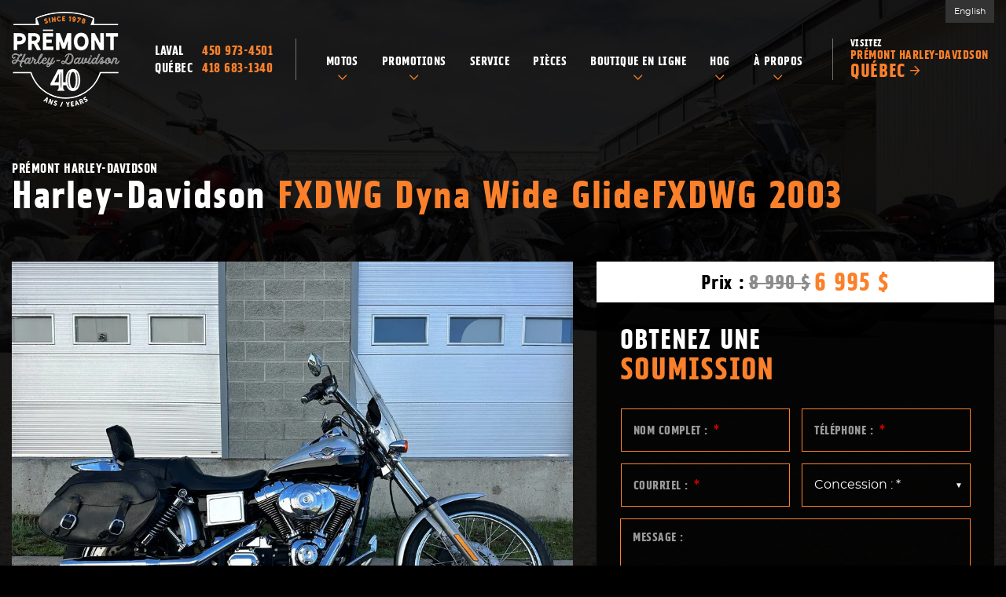

--- FILE ---
content_type: text/html; charset=UTF-8
request_url: https://www.premonthd.com/fr/inventaire/motocyclettes-harley-davidson-fxdwg-dyna-wide-glide-2003-a-vendre-23411a/
body_size: 17106
content:

<!doctype html>
<html lang='fr_CA' prefix='og: http://ogp.me/ns#'>
  <head>
  <meta charset="utf-8">
  <meta name="viewport" content="width=device-width, initial-scale=1">

      <!-- Didomi CMP -->
    <script type="text/javascript">
      window.didomiConfig = {
        languages: {
          enabled: ['fr'],
          default: 'fr'
        }
      };
      </script>
    <script type="text/javascript">window.gdprAppliesGlobally=true;(function(){(function(e,r){var t=document.createElement("link");t.rel="preconnect";t.as="script";var n=document.createElement("link");n.rel="dns-prefetch";n.as="script";var i=document.createElement("link");i.rel="preload";i.as="script";var o=document.createElement("script");o.id="spcloader";o.type="text/javascript";o["async"]=true;o.charset="utf-8";var a="https://sdk.privacy-center.org/"+e+"/loader.js?target_type=notice&target="+r;if(window.didomiConfig&&window.didomiConfig.user){var c=window.didomiConfig.user;var s=c.country;var d=c.region;if(s){a=a+"&country="+s;if(d){a=a+"&region="+d}}}t.href="https://sdk.privacy-center.org/";n.href="https://sdk.privacy-center.org/";i.href=a;o.src=a;var p=document.getElementsByTagName("script")[0];p.parentNode.insertBefore(t,p);p.parentNode.insertBefore(n,p);p.parentNode.insertBefore(i,p);p.parentNode.insertBefore(o,p)})("7c2b70bb-a173-4935-b451-4db152e8420a","fezBjak7")})();</script>  
  <title>Harley-Davidson FXDWG Dyna Wide Glide 2003 d&#039;occasion à Laval - Prémont Harley-Davidson</title>
<meta name='robots' content='max-image-preview:large' />
<link rel="alternate" hreflang="en-ca" href="https://www.premonthd.com/en/inventory/motorcycles-harley-davidson-fxdwg-dyna-wide-glide-2003-to-sell-23411a/" />
<link rel="alternate" hreflang="fr-ca" href="https://www.premonthd.com/fr/inventaire/motocyclettes-harley-davidson-fxdwg-dyna-wide-glide-2003-a-vendre-23411a/" />
<link rel="alternate" hreflang="x-default" href="https://www.premonthd.com/fr/inventaire/motocyclettes-harley-davidson-fxdwg-dyna-wide-glide-2003-a-vendre-23411a/" />

<!-- Google Tag Manager for WordPress by gtm4wp.com -->
<script data-cfasync="false" data-pagespeed-no-defer type="text/javascript">
	var gtm4wp_datalayer_name = "dataLayer";
	var dataLayer = dataLayer || [];
</script>
<!-- End Google Tag Manager for WordPress by gtm4wp.com -->
<!-- This site is optimized with the Yoast SEO plugin v12.1 - https://yoast.com/wordpress/plugins/seo/ -->
<meta name="description" content="Découvrez le Harley-Davidson FXDWG Dyna Wide Glide 2003 dans votre concession à Laval. Votre Harley-Davidson FXDWG Dyna Wide Glide d&#039;occasion au meilleur prix, n&#039;attendez plus!"/>
<link rel="canonical" href="https://www.premonthd.com/fr/inventaire/motocyclettes-harley-davidson-fxdwg-dyna-wide-glide-2003-a-vendre-23411a/" />
<meta property="og:locale" content="fr_CA" />
<meta property="og:type" content="article" />
<meta property="og:title" content="Harley-Davidson FXDWG Dyna Wide Glide 2003 d&#039;occasion à Laval - Prémont Harley-Davidson" />
<meta property="og:description" content="Découvrez le Harley-Davidson FXDWG Dyna Wide Glide 2003 dans votre concession à Laval. Votre Harley-Davidson FXDWG Dyna Wide Glide d&#039;occasion au meilleur prix, n&#039;attendez plus!" />
<meta property="og:url" content="https://www.premonthd.com/fr/inventaire/motocyclettes-harley-davidson-fxdwg-dyna-wide-glide-2003-a-vendre-23411a/" />
<meta property="og:site_name" content="Prémont Harley-Davidson" />
<meta name="twitter:card" content="summary_large_image" />
<meta name="twitter:description" content="Découvrez le Harley-Davidson FXDWG Dyna Wide Glide 2003 dans votre concession à Laval. Votre Harley-Davidson FXDWG Dyna Wide Glide d&#039;occasion au meilleur prix, n&#039;attendez plus!" />
<meta name="twitter:title" content="Harley-Davidson FXDWG Dyna Wide Glide 2003 d&#039;occasion à Laval - Prémont Harley-Davidson" />
<script type='application/ld+json' class='yoast-schema-graph yoast-schema-graph--main'>{"@context":"https://schema.org","@graph":[{"@type":"WebSite","@id":"https://www.premonthd.com/fr/#website","url":"https://www.premonthd.com/fr/","name":"Pr\u00e9mont Harley-Davidson","potentialAction":{"@type":"SearchAction","target":"https://www.premonthd.com/fr/?s={search_term_string}","query-input":"required name=search_term_string"}},{"@type":"WebPage","@id":"https://www.premonthd.com/fr/inventaire/motocyclettes-harley-davidson-fxdwg-dyna-wide-glide-2003-a-vendre-23411a/#webpage","url":"https://www.premonthd.com/fr/inventaire/motocyclettes-harley-davidson-fxdwg-dyna-wide-glide-2003-a-vendre-23411a/","inLanguage":"fr-FR","name":"Harley-Davidson FXDWG Dyna Wide Glide 2003 d&#039;occasion \u00e0 Laval - Pr\u00e9mont Harley-Davidson","isPartOf":{"@id":"https://www.premonthd.com/fr/#website"},"datePublished":"2024-06-22T14:05:13-04:00","dateModified":"2025-06-10T21:03:36-04:00","description":"D\u00e9couvrez le Harley-Davidson FXDWG Dyna Wide Glide 2003 dans votre concession \u00e0 Laval. Votre Harley-Davidson FXDWG Dyna Wide Glide d'occasion au meilleur prix, n'attendez plus!"}]}</script>
<!-- / Yoast SEO plugin. -->

<link rel='dns-prefetch' href='//www.google.com' />
<link rel='dns-prefetch' href='//maps.googleapis.com' />
<link rel='dns-prefetch' href='//cdnjs.cloudflare.com' />
<link rel='dns-prefetch' href='//s.w.org' />
<link rel='stylesheet' id='wp-block-library-css'  href='https://www.premonthd.com/wp-includes/css/dist/block-library/style.min.css?ver=5.9.4' type='text/css' media='all' />
<style id='global-styles-inline-css' type='text/css'>
body{--wp--preset--color--black: #000000;--wp--preset--color--cyan-bluish-gray: #abb8c3;--wp--preset--color--white: #ffffff;--wp--preset--color--pale-pink: #f78da7;--wp--preset--color--vivid-red: #cf2e2e;--wp--preset--color--luminous-vivid-orange: #ff6900;--wp--preset--color--luminous-vivid-amber: #fcb900;--wp--preset--color--light-green-cyan: #7bdcb5;--wp--preset--color--vivid-green-cyan: #00d084;--wp--preset--color--pale-cyan-blue: #8ed1fc;--wp--preset--color--vivid-cyan-blue: #0693e3;--wp--preset--color--vivid-purple: #9b51e0;--wp--preset--gradient--vivid-cyan-blue-to-vivid-purple: linear-gradient(135deg,rgba(6,147,227,1) 0%,rgb(155,81,224) 100%);--wp--preset--gradient--light-green-cyan-to-vivid-green-cyan: linear-gradient(135deg,rgb(122,220,180) 0%,rgb(0,208,130) 100%);--wp--preset--gradient--luminous-vivid-amber-to-luminous-vivid-orange: linear-gradient(135deg,rgba(252,185,0,1) 0%,rgba(255,105,0,1) 100%);--wp--preset--gradient--luminous-vivid-orange-to-vivid-red: linear-gradient(135deg,rgba(255,105,0,1) 0%,rgb(207,46,46) 100%);--wp--preset--gradient--very-light-gray-to-cyan-bluish-gray: linear-gradient(135deg,rgb(238,238,238) 0%,rgb(169,184,195) 100%);--wp--preset--gradient--cool-to-warm-spectrum: linear-gradient(135deg,rgb(74,234,220) 0%,rgb(151,120,209) 20%,rgb(207,42,186) 40%,rgb(238,44,130) 60%,rgb(251,105,98) 80%,rgb(254,248,76) 100%);--wp--preset--gradient--blush-light-purple: linear-gradient(135deg,rgb(255,206,236) 0%,rgb(152,150,240) 100%);--wp--preset--gradient--blush-bordeaux: linear-gradient(135deg,rgb(254,205,165) 0%,rgb(254,45,45) 50%,rgb(107,0,62) 100%);--wp--preset--gradient--luminous-dusk: linear-gradient(135deg,rgb(255,203,112) 0%,rgb(199,81,192) 50%,rgb(65,88,208) 100%);--wp--preset--gradient--pale-ocean: linear-gradient(135deg,rgb(255,245,203) 0%,rgb(182,227,212) 50%,rgb(51,167,181) 100%);--wp--preset--gradient--electric-grass: linear-gradient(135deg,rgb(202,248,128) 0%,rgb(113,206,126) 100%);--wp--preset--gradient--midnight: linear-gradient(135deg,rgb(2,3,129) 0%,rgb(40,116,252) 100%);--wp--preset--duotone--dark-grayscale: url('#wp-duotone-dark-grayscale');--wp--preset--duotone--grayscale: url('#wp-duotone-grayscale');--wp--preset--duotone--purple-yellow: url('#wp-duotone-purple-yellow');--wp--preset--duotone--blue-red: url('#wp-duotone-blue-red');--wp--preset--duotone--midnight: url('#wp-duotone-midnight');--wp--preset--duotone--magenta-yellow: url('#wp-duotone-magenta-yellow');--wp--preset--duotone--purple-green: url('#wp-duotone-purple-green');--wp--preset--duotone--blue-orange: url('#wp-duotone-blue-orange');--wp--preset--font-size--small: 13px;--wp--preset--font-size--medium: 20px;--wp--preset--font-size--large: 36px;--wp--preset--font-size--x-large: 42px;}.has-black-color{color: var(--wp--preset--color--black) !important;}.has-cyan-bluish-gray-color{color: var(--wp--preset--color--cyan-bluish-gray) !important;}.has-white-color{color: var(--wp--preset--color--white) !important;}.has-pale-pink-color{color: var(--wp--preset--color--pale-pink) !important;}.has-vivid-red-color{color: var(--wp--preset--color--vivid-red) !important;}.has-luminous-vivid-orange-color{color: var(--wp--preset--color--luminous-vivid-orange) !important;}.has-luminous-vivid-amber-color{color: var(--wp--preset--color--luminous-vivid-amber) !important;}.has-light-green-cyan-color{color: var(--wp--preset--color--light-green-cyan) !important;}.has-vivid-green-cyan-color{color: var(--wp--preset--color--vivid-green-cyan) !important;}.has-pale-cyan-blue-color{color: var(--wp--preset--color--pale-cyan-blue) !important;}.has-vivid-cyan-blue-color{color: var(--wp--preset--color--vivid-cyan-blue) !important;}.has-vivid-purple-color{color: var(--wp--preset--color--vivid-purple) !important;}.has-black-background-color{background-color: var(--wp--preset--color--black) !important;}.has-cyan-bluish-gray-background-color{background-color: var(--wp--preset--color--cyan-bluish-gray) !important;}.has-white-background-color{background-color: var(--wp--preset--color--white) !important;}.has-pale-pink-background-color{background-color: var(--wp--preset--color--pale-pink) !important;}.has-vivid-red-background-color{background-color: var(--wp--preset--color--vivid-red) !important;}.has-luminous-vivid-orange-background-color{background-color: var(--wp--preset--color--luminous-vivid-orange) !important;}.has-luminous-vivid-amber-background-color{background-color: var(--wp--preset--color--luminous-vivid-amber) !important;}.has-light-green-cyan-background-color{background-color: var(--wp--preset--color--light-green-cyan) !important;}.has-vivid-green-cyan-background-color{background-color: var(--wp--preset--color--vivid-green-cyan) !important;}.has-pale-cyan-blue-background-color{background-color: var(--wp--preset--color--pale-cyan-blue) !important;}.has-vivid-cyan-blue-background-color{background-color: var(--wp--preset--color--vivid-cyan-blue) !important;}.has-vivid-purple-background-color{background-color: var(--wp--preset--color--vivid-purple) !important;}.has-black-border-color{border-color: var(--wp--preset--color--black) !important;}.has-cyan-bluish-gray-border-color{border-color: var(--wp--preset--color--cyan-bluish-gray) !important;}.has-white-border-color{border-color: var(--wp--preset--color--white) !important;}.has-pale-pink-border-color{border-color: var(--wp--preset--color--pale-pink) !important;}.has-vivid-red-border-color{border-color: var(--wp--preset--color--vivid-red) !important;}.has-luminous-vivid-orange-border-color{border-color: var(--wp--preset--color--luminous-vivid-orange) !important;}.has-luminous-vivid-amber-border-color{border-color: var(--wp--preset--color--luminous-vivid-amber) !important;}.has-light-green-cyan-border-color{border-color: var(--wp--preset--color--light-green-cyan) !important;}.has-vivid-green-cyan-border-color{border-color: var(--wp--preset--color--vivid-green-cyan) !important;}.has-pale-cyan-blue-border-color{border-color: var(--wp--preset--color--pale-cyan-blue) !important;}.has-vivid-cyan-blue-border-color{border-color: var(--wp--preset--color--vivid-cyan-blue) !important;}.has-vivid-purple-border-color{border-color: var(--wp--preset--color--vivid-purple) !important;}.has-vivid-cyan-blue-to-vivid-purple-gradient-background{background: var(--wp--preset--gradient--vivid-cyan-blue-to-vivid-purple) !important;}.has-light-green-cyan-to-vivid-green-cyan-gradient-background{background: var(--wp--preset--gradient--light-green-cyan-to-vivid-green-cyan) !important;}.has-luminous-vivid-amber-to-luminous-vivid-orange-gradient-background{background: var(--wp--preset--gradient--luminous-vivid-amber-to-luminous-vivid-orange) !important;}.has-luminous-vivid-orange-to-vivid-red-gradient-background{background: var(--wp--preset--gradient--luminous-vivid-orange-to-vivid-red) !important;}.has-very-light-gray-to-cyan-bluish-gray-gradient-background{background: var(--wp--preset--gradient--very-light-gray-to-cyan-bluish-gray) !important;}.has-cool-to-warm-spectrum-gradient-background{background: var(--wp--preset--gradient--cool-to-warm-spectrum) !important;}.has-blush-light-purple-gradient-background{background: var(--wp--preset--gradient--blush-light-purple) !important;}.has-blush-bordeaux-gradient-background{background: var(--wp--preset--gradient--blush-bordeaux) !important;}.has-luminous-dusk-gradient-background{background: var(--wp--preset--gradient--luminous-dusk) !important;}.has-pale-ocean-gradient-background{background: var(--wp--preset--gradient--pale-ocean) !important;}.has-electric-grass-gradient-background{background: var(--wp--preset--gradient--electric-grass) !important;}.has-midnight-gradient-background{background: var(--wp--preset--gradient--midnight) !important;}.has-small-font-size{font-size: var(--wp--preset--font-size--small) !important;}.has-medium-font-size{font-size: var(--wp--preset--font-size--medium) !important;}.has-large-font-size{font-size: var(--wp--preset--font-size--large) !important;}.has-x-large-font-size{font-size: var(--wp--preset--font-size--x-large) !important;}
</style>
<link rel='stylesheet' id='contact-form-7-css'  href='https://www.premonthd.com/wp-content/plugins/contact-form-7/includes/css/styles.css?ver=5.1.4' type='text/css' media='all' />
<link rel='stylesheet' id='wp-rest-filter-css'  href='https://www.premonthd.com/wp-content/plugins/wp-rest-filter/public/css/wp-rest-filter-public.css?ver=1.4.3' type='text/css' media='all' />
<link rel='stylesheet' id='wpml-legacy-horizontal-list-0-css'  href='//www.premonthd.com/wp-content/plugins/sitepress-multilingual-cms/templates/language-switchers/legacy-list-horizontal/style.min.css?ver=1' type='text/css' media='all' />
<link rel='stylesheet' id='sage/css-css'  href='https://www.premonthd.com/wp-content/themes/site/dist/styles/main.css' type='text/css' media='all' />
<link rel='stylesheet' id='jquery-ui-css'  href='https://www.premonthd.com/wp-content/themes/site/plugins/jquery-ui-1.12.1/jquery-ui.min.css' type='text/css' media='all' />
<link rel='stylesheet' id='bootstrap-timepicker-css'  href='https://www.premonthd.com/wp-content/themes/site/plugins/bootstrap/timepicker/css/bootstrap-timepicker.css' type='text/css' media='all' />
<link rel='stylesheet' id='htimeline-css-css'  href='https://www.premonthd.com/wp-content/themes/site/plugins/horizontal-timeline/css/style.css' type='text/css' media='all' />
<script type='text/javascript' src='https://www.premonthd.com/wp-includes/js/jquery/jquery.min.js?ver=3.6.0' id='jquery-core-js'></script>
<script type='text/javascript' src='https://www.premonthd.com/wp-includes/js/jquery/jquery-migrate.min.js?ver=3.3.2' id='jquery-migrate-js'></script>
<script type='text/javascript' src='https://www.premonthd.com/wp-content/plugins/wp-rest-filter/public/js/wp-rest-filter-public.js?ver=1.4.3' id='wp-rest-filter-js'></script>
<link rel="https://api.w.org/" href="https://www.premonthd.com/fr/wp-json/" /><link rel="alternate" type="application/json" href="https://www.premonthd.com/fr/wp-json/wp/v2/inventory/38618" /><link rel="EditURI" type="application/rsd+xml" title="RSD" href="https://www.premonthd.com/xmlrpc.php?rsd" />
<link rel="wlwmanifest" type="application/wlwmanifest+xml" href="https://www.premonthd.com/wp-includes/wlwmanifest.xml" /> 
<meta name="generator" content="WordPress 5.9.4" />
<link rel='shortlink' href='https://www.premonthd.com/fr/?p=38618' />
<link rel="alternate" type="application/json+oembed" href="https://www.premonthd.com/fr/wp-json/oembed/1.0/embed?url=https%3A%2F%2Fwww.premonthd.com%2Ffr%2Finventaire%2Fmotocyclettes-harley-davidson-fxdwg-dyna-wide-glide-2003-a-vendre-23411a%2F" />
<link rel="alternate" type="text/xml+oembed" href="https://www.premonthd.com/fr/wp-json/oembed/1.0/embed?url=https%3A%2F%2Fwww.premonthd.com%2Ffr%2Finventaire%2Fmotocyclettes-harley-davidson-fxdwg-dyna-wide-glide-2003-a-vendre-23411a%2F&#038;format=xml" />
<meta name="generator" content="WPML ver:4.5.14 stt:1,4;" />

<!-- Google Tag Manager for WordPress by gtm4wp.com -->
<!-- GTM Container placement set to manual -->
<script data-cfasync="false" data-pagespeed-no-defer type="text/javascript">
	var dataLayer_content = {"pagePostType":"inventory","pagePostType2":"single-inventory","pagePostAuthor":"InStock API User"};
	dataLayer.push( dataLayer_content );
</script>
<script data-cfasync="false">
(function(w,d,s,l,i){w[l]=w[l]||[];w[l].push({'gtm.start':
new Date().getTime(),event:'gtm.js'});var f=d.getElementsByTagName(s)[0],
j=d.createElement(s),dl=l!='dataLayer'?'&l='+l:'';j.async=true;j.src=
'//www.googletagmanager.com/gtm.'+'js?id='+i+dl;f.parentNode.insertBefore(j,f);
})(window,document,'script','dataLayer','GTM-P3JSC8W');
</script>
<!-- End Google Tag Manager -->
<!-- End Google Tag Manager for WordPress by gtm4wp.com --><style type="text/css">.recentcomments a{display:inline !important;padding:0 !important;margin:0 !important;}</style>
  <!-- Favicons -->
  <link rel="apple-touch-icon" sizes="57x57" href="/wp-content/themes/site/favicons/apple-touch-icon-57x57.png?v=rMJpyk5ANJ">
<link rel="apple-touch-icon" sizes="60x60" href="/wp-content/themes/site/favicons/apple-touch-icon-60x60.png?v=rMJpyk5ANJ">
<link rel="apple-touch-icon" sizes="72x72" href="/wp-content/themes/site/favicons/apple-touch-icon-72x72.png?v=rMJpyk5ANJ">
<link rel="apple-touch-icon" sizes="76x76" href="/wp-content/themes/site/favicons/apple-touch-icon-76x76.png?v=rMJpyk5ANJ">
<link rel="apple-touch-icon" sizes="114x114" href="/wp-content/themes/site/favicons/apple-touch-icon-114x114.png?v=rMJpyk5ANJ">
<link rel="apple-touch-icon" sizes="120x120" href="/wp-content/themes/site/favicons/apple-touch-icon-120x120.png?v=rMJpyk5ANJ">
<link rel="apple-touch-icon" sizes="144x144" href="/wp-content/themes/site/favicons/apple-touch-icon-144x144.png?v=rMJpyk5ANJ">
<link rel="apple-touch-icon" sizes="152x152" href="/wp-content/themes/site/favicons/apple-touch-icon-152x152.png?v=rMJpyk5ANJ">
<link rel="apple-touch-icon" sizes="180x180" href="/wp-content/themes/site/favicons/apple-touch-icon-180x180.png?v=rMJpyk5ANJ">
<link rel="icon" type="image/png" sizes="32x32" href="/wp-content/themes/site/favicons/favicon-32x32.png?v=rMJpyk5ANJ">
<link rel="icon" type="image/png" sizes="194x194" href="/wp-content/themes/site/favicons/favicon-194x194.png?v=rMJpyk5ANJ">
<link rel="icon" type="image/png" sizes="192x192" href="/wp-content/themes/site/favicons/android-chrome-192x192.png?v=rMJpyk5ANJ">
<link rel="icon" type="image/png" sizes="16x16" href="/wp-content/themes/site/favicons/favicon-16x16.png?v=rMJpyk5ANJ">
<link rel="manifest" href="/wp-content/themes/site/favicons/site.webmanifest?v=rMJpyk5ANJ">
<link rel="mask-icon" href="/wp-content/themes/site/favicons/safari-pinned-tab.svg?v=rMJpyk5ANJ" color="#fb802b">
<meta name="msapplication-TileColor" content="#fb802b">
<meta name="msapplication-TileImage" content="/wp-content/themes/site/favicons/mstile-144x144.png?v=rMJpyk5ANJ">
<meta name="msapplication-config" content="/wp-content/themes/site/favicons/browserconfig.xml?v=rMJpyk5ANJ">
<meta name="theme-color" content="#ffffff"></head>
  <body class="inventory-template-default single single-inventory postid-38618 motocyclettes-harley-davidson-fxdwg-dyna-wide-glide-2003-a-vendre-23411a sidebar-primary lang-fr is-pgs-site is-powersport has-multilocs is-used is-details is-used-details single-used-vehicle">
    
<!-- GTM Container placement set to manual -->
<!-- Google Tag Manager (noscript) -->
<noscript><iframe src="https://www.googletagmanager.com/ns.html?id=GTM-P3JSC8W"
height="0" width="0" style="display:none;visibility:hidden" aria-hidden="true"></iframe></noscript>
<!-- End Google Tag Manager (noscript) -->    <div id="page">
      <div class="outer">

                
<header id="siteHeader" role="banner" class=" has-tools">
  <div class="site-branding" itemscope="" itemtype="http://schema.org/LocalBusiness">
    <div class="inner">
      <div class="logo"><a href="https://www.premonthd.com/fr/" title="Prémont Harley-Davidson"><span><img src="https://www.premonthd.com/wp-content/themes/site/dist/images/fr/logo.png" alt="Prémont Harley-Davidson" class="static" itemprop="image" /><img src="https://www.premonthd.com/wp-content/themes/site/dist/images/fr/logo-sticky.png" alt="Prémont Harley-Davidson" class="sticky" /></span></a></div>

      <div class="content">
        <div class="infos">
          <h2 itemprop="name">Prémont Harley-Davidson</h2>
          <ul>
            <li class="item">
              <h3>Laval</h3>

              <ul>
                <li class="phone">
                  <div class="content" itemprop="telephone">
                    <span class="label">Téléphone&nbsp;:</span> <span class="value"><a href="tel:+14509734501"><span class="nobr phone-number">450 973-4501</span></a></span>
                  </div>
                </li>
              </ul>
            </li>

                                                          <li class="item">
                  <h3>Québec</h3>

                  <ul>
                    <li class="phone">
                      <div class="content">
                        <span class="label">Téléphone&nbsp;:</span> <span class="value"><a href="tel:+14186831340"><span class="nobr phone-number">418 683-1340</span></a></span>
                      </div>
                    </li>
                  </ul>
                </li>
                                                  </ul>
        </div>

                  <div id="mainnav">
            <nav class=" "><h2><span>Menu</span></h2><button class="hamburger hamburger--vortex" type="button"><span class="hamburger-box"><span class="hamburger-inner"></span></span></button><ul><li id="menu-item-377" class="menu-item menu-item-type-post_type menu-item-object-page menu-item-has-children menu-item-377"><a href="https://www.premonthd.com/fr/motocyclettes/"><span>Motos</span></a>
<ul class="sub-menu">
	<li id="menu-item-39591" class="menu-item menu-item-type-custom menu-item-object-custom menu-item-has-children menu-item-39591"><a href="https://www.premonthd.com/fr/motocyclettes/?fwp_new_year=2025"><span>Salle de montre</span></a>
	<ul class="sub-menu">
		<li id="menu-item-36754" class="menu-item menu-item-type-custom menu-item-object-custom menu-item-36754"><a href="https://www.premonthd.com/fr/motocyclettes/?fwp_new_type=9a47827733941322c4fa6cafc1d04cfc"><span>Tourisme d&rsquo;aventure</span></a></li>
		<li id="menu-item-36755" class="menu-item menu-item-type-custom menu-item-object-custom menu-item-36755"><a href="https://www.premonthd.com/fr/motocyclettes/?fwp_new_type=cruiser"><span>Cruiser</span></a></li>
		<li id="menu-item-36756" class="menu-item menu-item-type-custom menu-item-object-custom menu-item-36756"><a href="https://www.premonthd.com/fr/motocyclettes/?fwp_new_type=grand-tourisme-americain"><span>Grand tourisme Américain</span></a></li>
		<li id="menu-item-36757" class="menu-item menu-item-type-custom menu-item-object-custom menu-item-36757"><a href="https://www.premonthd.com/fr/motocyclettes/?fwp_new_type=sport"><span>Sport</span></a></li>
		<li id="menu-item-36758" class="menu-item menu-item-type-custom menu-item-object-custom menu-item-36758"><a href="https://www.premonthd.com/fr/motocyclettes/?fwp_new_type=trike"><span>Trike</span></a></li>
	</ul>
</li>
	<li id="menu-item-36753" class="menu-item menu-item-type-custom menu-item-object-custom menu-item-has-children menu-item-36753"><a href="#"><span>Collections</span></a>
	<ul class="sub-menu">
		<li id="menu-item-36752" class="menu-item menu-item-type-post_type menu-item-object-page menu-item-36752"><a href="https://www.premonthd.com/fr/collection-icons/"><span>Icons</span></a></li>
		<li id="menu-item-36751" class="menu-item menu-item-type-post_type menu-item-object-page menu-item-36751"><a href="https://www.premonthd.com/fr/collection-enthusiast/"><span>Enthusiast</span></a></li>
	</ul>
</li>
	<li id="menu-item-378" class="menu-item menu-item-type-post_type menu-item-object-page menu-item-has-children menu-item-378"><a href="https://www.premonthd.com/fr/produits-occasion/"><span>Occasion</span></a>
	<ul class="sub-menu">
		<li id="menu-item-32326" class="menu-item menu-item-type-custom menu-item-object-custom menu-item-32326"><a href="/fr/produits-occasion/?fwp_used_dealer=laval"><span>Laval</span></a></li>
		<li id="menu-item-32327" class="menu-item menu-item-type-custom menu-item-object-custom menu-item-32327"><a href="/fr/produits-occasion/?fwp_used_dealer=quebec"><span>Québec</span></a></li>
	</ul>
</li>
	<li id="menu-item-33035" class="menu-item menu-item-type-post_type menu-item-object-page menu-item-has-children menu-item-33035"><a href="https://www.premonthd.com/fr/harley-davidson-financial-services-canada/"><span>Financement Harley-Davidson Canada</span></a>
	<ul class="sub-menu">
		<li id="menu-item-36053" class="menu-item menu-item-type-custom menu-item-object-custom menu-item-36053"><a target="_blank" rel="noopener" href="https://creditapplication.harley-davidson.com/ca/fr/?dealerid=60624"><span>Financement Laval</span></a></li>
		<li id="menu-item-36054" class="menu-item menu-item-type-custom menu-item-object-custom menu-item-36054"><a target="_blank" rel="noopener" href="https://creditapplication.harley-davidson.com/ca/fr/?dealerid=60024"><span>Financement Québec</span></a></li>
	</ul>
</li>
</ul>
</li>
<li id="menu-item-379" class="menu-item menu-item-type-post_type menu-item-object-page menu-item-has-children menu-item-379"><a href="https://www.premonthd.com/fr/promotions/"><span>Promotions</span></a>
<ul class="sub-menu">
	<li id="menu-item-28397" class="menu-item menu-item-type-post_type menu-item-object-page menu-item-28397"><a href="https://www.premonthd.com/fr/promotions/"><span>Offres spéciales</span></a></li>
</ul>
</li>
<li id="menu-item-380" class="menu-item menu-item-type-post_type menu-item-object-page menu-item-380"><a href="https://www.premonthd.com/fr/service-apres-vente/"><span>Service</span></a></li>
<li id="menu-item-528" class="menu-item menu-item-type-post_type menu-item-object-page menu-item-528"><a href="https://www.premonthd.com/fr/pieces/"><span>Pièces</span></a></li>
<li id="menu-item-33162" class="menu-item menu-item-type-custom menu-item-object-custom menu-item-has-children menu-item-33162"><a target="_blank" rel="noopener" href="https://www.harley-davidson.com/ca/fr/index.html"><span>Boutique en ligne</span></a>
<ul class="sub-menu">
	<li id="menu-item-36050" class="menu-item menu-item-type-custom menu-item-object-custom menu-item-36050"><a target="_blank" rel="noopener" href="https://www.harley-davidson.com/ca/fr/index.html"><span>Boutique Harley Canada</span></a></li>
</ul>
</li>
<li id="menu-item-39792" class="menu-item menu-item-type-post_type menu-item-object-page menu-item-has-children menu-item-39792"><a href="https://www.premonthd.com/fr/rallye-hog-2025/"><span>HOG</span></a>
<ul class="sub-menu">
	<li id="menu-item-39793" class="menu-item menu-item-type-post_type menu-item-object-page menu-item-39793"><a href="https://www.premonthd.com/fr/rallye-hog-2025/"><span>26e Rallye HOG provincial </span></a></li>
	<li id="menu-item-39794" class="menu-item menu-item-type-custom menu-item-object-custom menu-item-39794"><a target="_blank" rel="noopener" href="https://www.hogrepentigny.com"><span>HOG Repentigny</span></a></li>
	<li id="menu-item-39795" class="menu-item menu-item-type-custom menu-item-object-custom menu-item-39795"><a target="_blank" rel="noopener" href="https://www.facebook.com/people/Chapitre-HOG-Laval/61573246923020/"><span>HOG Laval</span></a></li>
</ul>
</li>
<li id="menu-item-381" class="contact menu-item menu-item-type-post_type menu-item-object-page menu-item-has-children menu-item-381"><a href="https://www.premonthd.com/fr/contact/"><span>À propos</span></a>
<ul class="sub-menu">
	<li id="menu-item-549" class="menu-item menu-item-type-post_type menu-item-object-page menu-item-549"><a href="https://www.premonthd.com/fr/carrieres/"><span>Carrières</span></a></li>
	<li id="menu-item-39903" class="menu-item menu-item-type-post_type menu-item-object-page menu-item-39903"><a href="https://www.premonthd.com/fr/notre-equipe/"><span>Notre Équipe</span></a></li>
	<li id="menu-item-557" class="menu-item menu-item-type-post_type menu-item-object-page menu-item-557"><a href="https://www.premonthd.com/fr/blogue/"><span>Blogue</span></a></li>
	<li id="menu-item-32599" class="menu-item menu-item-type-post_type menu-item-object-page menu-item-32599"><a href="https://www.premonthd.com/fr/evenements/"><span>Événements</span></a></li>
	<li id="menu-item-563" class="contact menu-item menu-item-type-post_type menu-item-object-page menu-item-563"><a href="https://www.premonthd.com/fr/contact/"><span>Nous joindre</span></a></li>
</ul>
</li>
</ul></nav>          </div> <!-- /#mainnav -->
        
        <div class="switch-dealer"><a href="https://www.premonthdquebec.ca/" target="_blank">Visitez <span>Prémont Harley-Davidson <strong>Québec</strong></span></a></div>
      </div>

              <div class="tools">
          <div class="links">
            <!-- Language switcher -->
            <div class="lng"><ul><li><a href="https://www.premonthd.com/en/inventory/motorcycles-harley-davidson-fxdwg-dyna-wide-glide-2003-to-sell-23411a/">English</a></li></ul></div>          </div>
        </div> <!-- /.tools -->
          </div> <!-- /.inner -->
  </div> <!-- /.site-branding -->

  <div class="mobilebtns">
    <ul class="menu">
      <li class="phone"><a href="tel:+14509734501" title="Appelez-nous"><span>Appelez-nous</span></a>

                  <div class="content">
            <h2>Appelez-nous&nbsp;:</h2>
            <ul>
              <li class="phone"><a href="tel:+14509734501"><span class="label">Laval&nbsp;:</span> <span class="value"><span class="nobr phone-number">450 973-4501</span></span></a></li>
                                              <li class="phone"><a href="tel:+14186831340"><span class="label">Québec&nbsp;:</span> <span class="value"><span class="nobr phone-number">418 683-1340</span></span></a></li>
                                        </ul>
          </div>
              </li>
      <li class="address"><a href="https://www.google.ca/maps/dir//Pr%C3%A9mont+Harley-Davidson+Laval,+3255+Rue+Jules-Brillant,+Laval,+Quebec+H7P+6C9/@45.5804217,-73.7714679,13.75z/data=!4m16!1m6!3m5!1s0x4cc924767a9254c3:0xc51d05988f702404!2sPr%C3%A9mont+Harley-Davidson+Laval!8m2!3d45.5787294!4d-73.7667614!4m8!1m0!1m5!1m1!1s0x4cc924767a9254c3:0xc51d05988f702404!2m2!1d-73.7667612!2d45.5787292!3e2" target="_blank" title="Itinéraire"><span>Itinéraire</span></a>

                  <div class="content">
            <h2>Itinéraire&nbsp;:</h2>
            <ul>
              <li class="address">
                <a href="https://www.google.ca/maps/dir//Pr%C3%A9mont+Harley-Davidson+Laval,+3255+Rue+Jules-Brillant,+Laval,+Quebec+H7P+6C9/@45.5804217,-73.7714679,13.75z/data=!4m16!1m6!3m5!1s0x4cc924767a9254c3:0xc51d05988f702404!2sPr%C3%A9mont+Harley-Davidson+Laval!8m2!3d45.5787294!4d-73.7667614!4m8!1m0!1m5!1m1!1s0x4cc924767a9254c3:0xc51d05988f702404!2m2!1d-73.7667612!2d45.5787292!3e2">
                  <span class="label">Laval&nbsp;:</span>
                  <span class="value">
                    <span class="street">3255, rue Jules-Brillant</span>,
                    <span classess="city">Laval</span>
                    <span class="province"> (Québec)</span>
                    &nbsp; <span class="postalcode">H7P 6A9</span>
                  </span>
                </a>
              </li>

                              <li class="address">
                  <a href="https://www.google.ca/maps/dir//Pr%C3%A9mont+Harley-Davidson,+1071+Boulevard+Pierre-Bertrand,+Qu%C3%A9bec,+QC+G1M+2E8/@46.8324746,-71.2773579,13.75z/data=!4m16!1m6!3m5!1s0x4cb897c7ef6d5ba3:0x566513ef2cc57cbd!2sPr%C3%A9mont+Harley-Davidson!8m2!3d46.8291803!4d-71.2775689!4m8!1m0!1m5!1m1!1s0x4cb897c7ef6d5ba3:0x566513ef2cc57cbd!2m2!1d-71.2775689!2d46.8291803!3e2">
                    <span class="label">Québec&nbsp;:</span>
                    <span class="value">
                      <span class="street">1071, boul. Pierre-Bertrand</span>,
                      <span classess="city">Québec</span>
                      <span class="province"> (Québec)</span>
                      &nbsp; <span class="postalcode">G1M 2E8</span>
                    </span>
                  </a>
                </li>
                                        </ul>
          </div>
              </li>
    </ul>
  </div>
</header> <!-- /#siteHeader -->

                <!-- <div id="content" role="document"> -->
          
  
  <section id="siteH1">
    <div class="inner">
      <div class="page-header">
        <p>Prémont Harley-Davidson</p>
        <h1><span>Harley-Davidson</span> FXDWG Dyna Wide GlideFXDWG 2003</h1>
      </div>
    </div>
  </section>

  <section id="content" role="document">
    <div class="inner">
      <main id="mainContent" role="main">
        <article class="product-specs has-photos post-38618 inventory type-inventory status-publish hentry price-range-b5000to9999fr">
          <section id="product-photos" class="photos">

                          <div class="gallery-wrap">
                <div class="gallery">
                  <div class="slider">
                                                              <div><img src="https://cdn.powergo.ca/media/inventory/2024/25/d059ff483d8f4e6b916552581cf48c0a_1024x768_webp/2003-harley-davidson-fxdwg-dyna-wide-glide-0.webp" alt="Harley-Davidson FXDWG Dyna Wide GlideFXDWG 2003"></div>
                                                                <div><img data-lazy="https://cdn.powergo.ca/media/inventory/2024/25/ff8f83931c064ce5885db12e9fba4487_1024x768_webp/2003-harley-davidson-fxdwg-dyna-wide-glide-1.webp" alt="Harley-Davidson FXDWG Dyna Wide GlideFXDWG 2003"></div>
                                                                <div><img data-lazy="https://cdn.powergo.ca/media/inventory/2024/25/ae7c810c109f478ba159a0e52e38a26f_1024x768_webp/2003-harley-davidson-fxdwg-dyna-wide-glide-2.webp" alt="Harley-Davidson FXDWG Dyna Wide GlideFXDWG 2003"></div>
                                                                <div><img data-lazy="https://cdn.powergo.ca/media/inventory/2024/25/04b82dd40d5d4544aa22f4c8b7831dc4_1024x768_webp/2003-harley-davidson-fxdwg-dyna-wide-glide-3.webp" alt="Harley-Davidson FXDWG Dyna Wide GlideFXDWG 2003"></div>
                                                                <div><img data-lazy="https://cdn.powergo.ca/media/inventory/2024/25/9be4e0a142174db1a262c2a569ae0e56_1024x768_webp/2003-harley-davidson-fxdwg-dyna-wide-glide-4.webp" alt="Harley-Davidson FXDWG Dyna Wide GlideFXDWG 2003"></div>
                                                                <div><img data-lazy="https://cdn.powergo.ca/media/inventory/2024/25/6f328e8259514f84b7e2f6754478efe2_1024x768_webp/2003-harley-davidson-fxdwg-dyna-wide-glide-5.webp" alt="Harley-Davidson FXDWG Dyna Wide GlideFXDWG 2003"></div>
                                                                <div><img data-lazy="https://cdn.powergo.ca/media/inventory/2024/25/6bdfc6146cea4b18af9d3d8795f205a7_1024x768_webp/2003-harley-davidson-fxdwg-dyna-wide-glide-6.webp" alt="Harley-Davidson FXDWG Dyna Wide GlideFXDWG 2003"></div>
                                                                <div><img data-lazy="https://cdn.powergo.ca/media/inventory/2024/25/cdd3476c54564c5795396abf7819568a_1024x768_webp/2003-harley-davidson-fxdwg-dyna-wide-glide-7.webp" alt="Harley-Davidson FXDWG Dyna Wide GlideFXDWG 2003"></div>
                                                            </div>
                </div>
              </div>

              <div class="gallery-nav">
                <div class="slider">
                                                        <div><img src="https://cdn.powergo.ca/media/inventory/2024/25/d059ff483d8f4e6b916552581cf48c0a_1024x768_webp/2003-harley-davidson-fxdwg-dyna-wide-glide-0.webp" alt="Harley-Davidson FXDWG Dyna Wide GlideFXDWG 2003"></div>
                                                          <div><img data-lazy="https://cdn.powergo.ca/media/inventory/2024/25/ff8f83931c064ce5885db12e9fba4487_1024x768_webp/2003-harley-davidson-fxdwg-dyna-wide-glide-1.webp" alt="Harley-Davidson FXDWG Dyna Wide GlideFXDWG 2003"></div>
                                                          <div><img data-lazy="https://cdn.powergo.ca/media/inventory/2024/25/ae7c810c109f478ba159a0e52e38a26f_1024x768_webp/2003-harley-davidson-fxdwg-dyna-wide-glide-2.webp" alt="Harley-Davidson FXDWG Dyna Wide GlideFXDWG 2003"></div>
                                                          <div><img data-lazy="https://cdn.powergo.ca/media/inventory/2024/25/04b82dd40d5d4544aa22f4c8b7831dc4_1024x768_webp/2003-harley-davidson-fxdwg-dyna-wide-glide-3.webp" alt="Harley-Davidson FXDWG Dyna Wide GlideFXDWG 2003"></div>
                                                          <div><img data-lazy="https://cdn.powergo.ca/media/inventory/2024/25/9be4e0a142174db1a262c2a569ae0e56_1024x768_webp/2003-harley-davidson-fxdwg-dyna-wide-glide-4.webp" alt="Harley-Davidson FXDWG Dyna Wide GlideFXDWG 2003"></div>
                                                          <div><img data-lazy="https://cdn.powergo.ca/media/inventory/2024/25/6f328e8259514f84b7e2f6754478efe2_1024x768_webp/2003-harley-davidson-fxdwg-dyna-wide-glide-5.webp" alt="Harley-Davidson FXDWG Dyna Wide GlideFXDWG 2003"></div>
                                                          <div><img data-lazy="https://cdn.powergo.ca/media/inventory/2024/25/6bdfc6146cea4b18af9d3d8795f205a7_1024x768_webp/2003-harley-davidson-fxdwg-dyna-wide-glide-6.webp" alt="Harley-Davidson FXDWG Dyna Wide GlideFXDWG 2003"></div>
                                                          <div><img data-lazy="https://cdn.powergo.ca/media/inventory/2024/25/cdd3476c54564c5795396abf7819568a_1024x768_webp/2003-harley-davidson-fxdwg-dyna-wide-glide-7.webp" alt="Harley-Davidson FXDWG Dyna Wide GlideFXDWG 2003"></div>
                                                      </div>
              </div>

            
                      </section>

          <section class="share">
  <ul>
    <li><div class="fb-share-button" data-href="" data-layout="button"></div></li>
  </ul>
</section>

                      <section id="product-price" class="price">
              <div class="content">
                <span class="label">Prix&nbsp;:</span>
                                  <del><span class="value"><span class="number">8 990</span> <span class="unit">$</span></span></del>
                                      <span class="value" data-price><span class="number">6 995</span> <span class="unit">$</span></span>
                                                </div>
            </section>
          
          <section id="product-ctas" class="ctas">
            <div class="content">
              <ul>
                                  <li class="calculator"><a href="#hidden-form-calculator" class="fancybox" id="trigger-form-calculator" data-province="Québec">Calculatrice de paiement</a></li>
                                <li class="roadtest"><a href="#hidden-form-roadtest" class="fancybox">Réservez un essai routier</a></li>
              </ul>
            </div>
          </section>

          <section id="product-specs" class="specs">
            <header>
              <h2>Spécifications</h2>
            </header>

            <div class="content">
              <ul>
                                  <li class="make"><span class="label">Manufacturier&nbsp;:</span> <span class="value">Harley-Davidson</span></li>
                
                                  <li class="model"><span class="label">Modèle&nbsp;:</span> <span class="value">FXDWG Dyna Wide Glide</span></li>
                
                                  <li class="trim"><span class="label">Version :</span> <span class="value">FXDWG</span></li>
                
                                  <li class="year"><span class="label">Année&nbsp;:</span> <span class="value">2003</span></li>
                
                                  <li class="stock"><span class="label"># inventaire :</span> <span class="value">23411A</span></li>
                
                                  <li class="type"><span class="label">Type&nbsp;:</span> <span class="value">Cruisers</span></li>
                
                
                                  <li class="km"><span class="label">Kilométrage&nbsp;:</span> <span class="value">71000</span></li>
                
                                  <li class="vin"><span class="label">NIV :</span> <span class="value">5HD1GEV413K321294</span></li>
                
                                  <li class="ext-color"><span class="label">Couleur extérieure :</span> <span class="value">110 ieme anniversary</span></li>
                
                
                
                
                
                
                
                
                
                
                
                
                
                
                
                
                              </ul>
            </div>
          </section>

                      <section id="product-description" class="description">
              <header>
                <h2>Description</h2>
              </header>

              <div class="content">
                <div class="text">
                                      <h3>Notes&nbsp;:</h3>
                    <p><p>******* CE V&Eacute;HICULE EST LOCALIS&Eacute;E &Agrave; LA SUCCURSALE DE LAVAL&nbsp; &nbsp; 450-973-4501 *********</p></p>
                  
                                  </div>
              </div>
            </section>
                  </article>
      </main>

      <aside id="sidebar">
        <div role="form" class="wpcf7" id="wpcf7-f327-p38618-o1" lang="en-US" dir="ltr">
<div class="screen-reader-response"></div>
<form action="/fr/inventaire/motocyclettes-harley-davidson-fxdwg-dyna-wide-glide-2003-a-vendre-23411a/#wpcf7-f327-p38618-o1" method="post" class="wpcf7-form feat mailchimp-ext-0.4.56" novalidate="novalidate" id="form-price-sidebar">
<div style="display: none;">
<input type="hidden" name="_wpcf7" value="327" />
<input type="hidden" name="_wpcf7_version" value="5.1.4" />
<input type="hidden" name="_wpcf7_locale" value="en_US" />
<input type="hidden" name="_wpcf7_unit_tag" value="wpcf7-f327-p38618-o1" />
<input type="hidden" name="_wpcf7_container_post" value="38618" />
<input type="hidden" name="uuid" value="6764d4b7-c67e-4721-880c-fe9f39f7730d" />
<input type="hidden" name="g-recaptcha-response" value="" />
</div>
<header class="has-price">
  <div class="price"><span class="label">Prix&nbsp;:</span><del><span class="value"><span class="number">8 990</span> <span class="unit">$</span></span></del><span class="value"><span class="number">6 995</span> <span class="unit">$</span></span></div>
  <h2>Obtenez une <strong>soumission</strong></h2>
</header>

<div class="conf-msg">
  <p>Votre message a bien été envoyé.</p>
  <p>Nous vous répondrons très bientôt.</p>
</div>

<div class="wpcf7-response-output wpcf7-display-none"></div><p style="display: none !important"><span class="wpcf7-form-control-wrap referer-page"><input type="hidden" name="referer-page" value="direct visit" class="wpcf7-form-control wpcf7-text referer-page" aria-invalid="false"></span></p>
<!-- Chimpmail extension by Renzo Johnson -->

<div class="fieldsets">
  <fieldset class="infos">
    <legend><span>Information de contact</span></legend>

    <div class="content">
    
      <div class="form-group name">
        <label for="fullname-2180">Nom complet : <span class="form-required" title="Ce champ est requis.">*</span></label>
        <div class="input-group">
          <div class="input-group-addon"></div>
          <span class="wpcf7-form-control-wrap fullname"><input type="text" name="fullname" value="" size="40" class="wpcf7-form-control wpcf7-text wpcf7-validates-as-required form-control" id="fullname-2180" aria-required="true" aria-invalid="false" placeholder="Nom complet : *" /></span>
        </div>
      </div>

      <div class="form-group phone">
        <label for="phone-2180">Téléphone : <span class="form-required" title="Ce champ est requis.">*</span></label>
        <div class="input-group">
          <div class="input-group-addon"></div>
          <span class="wpcf7-form-control-wrap phone"><input type="text" name="phone" value="" size="40" class="wpcf7-form-control wpcf7-text wpcf7-validates-as-required form-control" id="phone-2180" aria-required="true" aria-invalid="false" placeholder="Téléphone : *" /></span>
        </div>
      </div>

      <div class="form-group email">
        <label for="email-2180">Courriel : <span class="form-required" title="Ce champ est requis.">*</span></label>
        <div class="input-group">
          <div class="input-group-addon"></div>
          <span class="wpcf7-form-control-wrap email"><input type="email" name="email" value="" size="40" class="wpcf7-form-control wpcf7-text wpcf7-email wpcf7-validates-as-required wpcf7-validates-as-email form-control" id="email-2180" aria-required="true" aria-invalid="false" placeholder="Courriel : *" /></span>
        </div>
      </div>

      <div class="form-group dealership select">
        <label for="dealership-327">Concession : <span class="form-required" title="Ce champ est requis.">*</span></label>
        <div class="input-group">
          <div class="input-group-addon"></div>
          <span class="wpcf7-form-control-wrap dealership"><select name="dealership" class="wpcf7-form-control wpcf7-select wpcf7-validates-as-required form-control" id="dealership-327" aria-required="true" aria-invalid="false"><option value="">Concession : *</option><option value="Laval">Laval</option><option value="Québec">Québec</option></select></span>
        </div>
      </div>

    </div>
  </fieldset>

  <fieldset class="message">
    <legend><span>Message</span></legend>
    <div class="content">

      <div class="form-group message">
        <label for="message-2180">Message :</label>
        <div class="input-group">
          <div class="input-group-addon"></div>
         <span class="wpcf7-form-control-wrap message"><textarea name="message" cols="40" rows="10" class="wpcf7-form-control wpcf7-textarea form-control" id="message-2180" aria-invalid="false" placeholder="Message :"></textarea></span>
        </div>
      </div>

    </div>
  </fieldset>

  <fieldset class="actions">
    <legend><span>Actions</span></legend>
    <div class="content">
      <div class="form-action">
        <input type="submit" value="Faites votre demande" class="wpcf7-form-control wpcf7-submit" />
      </div>
    </div>
  </fieldset>

  <fieldset class="hidden">
    <span id="wpcf7-69776868361af" class="wpcf7-form-control-wrap hpfilter-wrap" style="display:none !important; visibility:hidden !important;"><label  class="hp-message">Veuillez laisser ce champ vide.</label><input class="wpcf7-form-control wpcf7-text"  type="text" name="hpfilter" value="" size="40" tabindex="-1" autocomplete="nope" /></span>
    <input type="hidden" name="iAdfLead" value="1" >
<input type="hidden" name="sAdfLeadType" value="inventory" >
<input type="hidden" name="sAdfVehicleStatus" value="used" >
<input type="hidden" name="sAdfVehicleInterest" value="buy" >
<input type="hidden" name="sAdfVehicleYear" value="2003" >
<input type="hidden" name="sAdfVehicleMake" value="Harley-Davidson" >
<input type="hidden" name="sAdfVehicleModel" value="FXDWG Dyna Wide Glide" >
<input type="hidden" name="sAdfVehicleBodystyle" value="Cruisers" >
    <input type="hidden" name="hidden-make" value="Harley-Davidson" aria-invalid="false">
<input type="hidden" name="hidden-model" value="FXDWG Dyna Wide Glide" aria-invalid="false">
<input type="hidden" name="hidden-year" value="2003" aria-invalid="false">
<input type="hidden" name="hidden-stock" value="23411A" aria-invalid="false">
<input type="hidden" name="hidden-price" value="8990.00" aria-invalid="false">

  </fieldset>

</div></form></div>

          <div class="related-products">
        <h2>Occasion</h2>

        <div class="content">
          <div class="listing listWImgs">
                                        <div class="item">
                <div class="content">
                                      <div class="img"><a href="https://www.premonthd.com/fr/inventaire/motocyclettes-harley-davidson-fxdwg-dyna-wide-glide-2016-a-vendre-u24181-a/" title=""><img src="https://cdn.powergo.ca/media/inventory/2024/22/21ff9a61368f4e12ab0c1d77e0bf26c3_1024x768_webp/2016-harley-davidson-fxdwg-dyna-wide-glide-0.webp" alt=""></a></div>
                  
                  <div class="listWImgsContent">
                    <h3><a href="https://www.premonthd.com/fr/inventaire/motocyclettes-harley-davidson-fxdwg-dyna-wide-glide-2016-a-vendre-u24181-a/">2016 Harley-Davidson FXDWG Dyna Wide Glide FXDWG</a></h3>

                    <div class="content">
                      <ul class="specs">
                                                  <li class="km"><span class="label">Kilométrage&nbsp;: </span><span class="value"><span class="number">42 357</span>&nbsp;<span class="unit">km</span></span></li>
                                                                          <li class="price">
                            <span class="label">Seulement </span>
                                                                                          <span class="value"><span class="number">12 995</span> <span class="unit">$</span></span>
                                                                                    </li>
                                              </ul>

                      <div class="btn"><a href="https://www.premonthd.com/fr/inventaire/motocyclettes-harley-davidson-fxdwg-dyna-wide-glide-2016-a-vendre-u24181-a/">Plus d'infos</a></div>
                    </div>
                  </div>
                </div>
              </div>
                                  </div>
        </div>
      </div>
      <div class="graphBtns custom credit">
  <a href="https://www.premonthd.com/fr/financement/">
    <span class="content">
      <span class="title">Besoin de financement?</span>
      <span class="extra">
        <span class="text">Vous avez besoin de financement pour votre prochaine moto neuve ou usagée?</span>
        <span class="btn">Faites une demande maintenant</span>
      </span>
    </span>
  </a>
</div><div class="graphBtns custom trade">
  <a href="#hidden-form-trade" class="fancybox">
    <span class="content">
      <span class="title">Évaluation du véhicule d'échange</span>
      <span class="extra">
        <span class="btn">Demandez-nous une évaluation</span>
      </span>
    </span>
  </a>
</div>
  <div class="promo">
    <header>
      <h2><a href="https://www.premonthd.com/fr/promotions/">Promotions</a></h2>
    </header>

    <div class="content listWImgs">
                      <div class="item ">
          <div class="content">
                        
            <div class="listWImgsContent">
              <header>
                <h3><a href="https://www.premonthd.com/fr/promotion/ca-august-offer-202525/">CA August Offer 202525</a></h3>
              </header>
              
                              <div class="text">
                  <p>Offre valide du 12 au 31 août 2025.</p>
                </div>
              
              <div class="link"><a href="https://www.premonthd.com/fr/promotion/ca-august-offer-202525/">Voir la promotion</a></div>
            </div>
          </div>
        </div>
                </div>
  </div>

<div class="blog ">
  <header>
    <h2><a href="https://www.premonthd.com/fr/blogue/">Nouvelles Prémont</a></h2>
    <p>Apprenez-en plus sur nous et nos produits sur notre blogue.</p>
  </header>

  <div class="content listWImgs">
                <div class="item ">
        <div class="content">
                    
          <div class="listWImgsContent">
            <header>
              <h3><a href="https://www.premonthd.com/fr/article/livewire/">Livewire sur la piste</a></h3>
            </header>
            
                        
            <div class="link"><a href="https://www.premonthd.com/fr/article/livewire/">Lire la suite</a></div>
          </div>
        </div>
      </div>
          </div>
</div>      </aside>     </div>   </section>         <!-- </div> -->

                
<footer id="siteFooter" role="contentinfo">
    <div id="footerBefore">
  <div class="inner">
    <div class="legal">
      <p>Les données sont affichées à titre indicatif seulement et ne peuvent être considérées comme une information contractuelle.<br />
N'hésitez pas à nous consulter pour plus de détails.</p>
    </div>
  </div> <!-- /.inner -->
</div> <!-- /#footerBefore -->

  <div class="main">
    <div class="inner">
      <section class="navigation">
        <div class="logo"><a href="https://www.premonthd.com/fr/" title="Prémont Harley-Davidson"><img src="https://www.premonthd.com/wp-content/themes/site/dist/images/fr/footer-logo.png" alt="Prémont Harley-Davidson" itemprop="image" /></a></div>
      </section>

      <section class="about">
        <!-- Business hours and information -->
        
  <div class="locations">
    <div class="content">
            <div id="footer-loc-0" class="item">
        <div class="content">
          <div class="infos">
            <header>
              <h2><span>Prémont Harley-Davidson</span> Laval</h2>
            </header>

            <div class="content">
              <ul>
                <li class="address">
                  <a href="https://www.google.ca/maps/dir//Pr%C3%A9mont+Harley-Davidson+Laval,+3255+Rue+Jules-Brillant,+Laval,+Quebec+H7P+6C9/@45.5804217,-73.7714679,13.75z/data=!4m16!1m6!3m5!1s0x4cc924767a9254c3:0xc51d05988f702404!2sPr%C3%A9mont+Harley-Davidson+Laval!8m2!3d45.5787294!4d-73.7667614!4m8!1m0!1m5!1m1!1s0x4cc924767a9254c3:0xc51d05988f702404!2m2!1d-73.7667612!2d45.5787292!3e2" target="_blank">
                    <span class="street">3255, rue Jules-Brillant</span><br>
                    <span class="city">Laval</span><span class="province"> (Québec)</span><br>
                    <span class="postalcode">H7P 6A9</span>
                  </a>
                </li>
                <li class="hours"><a href="#">Heures d'ouverture</a></li>                <li class="contact"><a href="https://www.premonthd.com/fr/contact/">Contactez-nous</a></li>
              </ul>
            </div>
          </div>
          
                      <div class="hours">
              <div class="content">
                <button type="button" class="close"><span>Fermer</span></button>

                <div class="wrap">
                                                        <div class="tabs-group custom">
                      <button type="button" class="dropdown-toggle" data-toggle="dropdown" aria-haspopup="true" aria-expanded="false">
                        <span class="label">Département</span> <span class="caret"></span>
                      </button>

                      <ul class="tabs">
                                                                                                      <li class="active"><a href="#hours-loc-0-sales"><span>Ventes</span></a></li>
                                                                            <li class=""><a href="#hours-loc-0-service"><span>Service</span></a></li>
                                                                                                                          </ul>
                    </div>
                  
                  <div class="tab-content custom">
                                                                                      <div id="hours-loc-0-sales" class="tab-pane fade active in">
                        <div itemprop="department" itemscope="" itemtype="http://schema.org/LocalBusiness">
                          <h3 itemprop="name">Ventes</h3>
                          <ul>
                                                                                        <li class="close">
                                <span class="label">Lundi&nbsp;: </span>
                                <span class="value">
                                                                                                            <data>Fermé</data>
                                                                                                        
                                                                  </span>
                              </li>
                                                                                        <li class="close">
                                <span class="label">Mardi&nbsp;: </span>
                                <span class="value">
                                                                                                                                                                                            <data itemprop="openingHours" value="Tu 09:00-17:00">09:00 à 17:00</data>
                                                                                                                                              
                                                                  </span>
                              </li>
                                                                                        <li class="close">
                                <span class="label">Mercredi&nbsp;: </span>
                                <span class="value">
                                                                                                                                                                                            <data itemprop="openingHours" value="We 09:00-17:00">09:00 à 17:00</data>
                                                                                                                                              
                                                                  </span>
                              </li>
                                                                                        <li class="close">
                                <span class="label">Jeudi&nbsp;: </span>
                                <span class="value">
                                                                                                                                                                                            <data itemprop="openingHours" value="Th 09:00-17:00">09:00 à 17:00</data>
                                                                                                                                              
                                                                  </span>
                              </li>
                                                                                        <li class="close">
                                <span class="label">Vendredi&nbsp;: </span>
                                <span class="value">
                                                                                                                                                                                            <data itemprop="openingHours" value="Fr 09:00-17:00">09:00 à 17:00</data>
                                                                                                                                              
                                                                  </span>
                              </li>
                                                                                        <li class="close">
                                <span class="label">Samedi&nbsp;: </span>
                                <span class="value">
                                                                                                                                                                                            <data itemprop="openingHours" value="Sa 10:00-16:00">10:00 à 16:00</data>
                                                                                                                                              
                                                                  </span>
                              </li>
                                                                                        <li class="close">
                                <span class="label">Dimanche&nbsp;: </span>
                                <span class="value">
                                                                                                            <data>Fermé</data>
                                                                                                        
                                                                  </span>
                              </li>
                                                      </ul>

                                                  </div>
                      </div>
                                                                <div id="hours-loc-0-service" class="tab-pane fade ">
                        <div itemprop="department" itemscope="" itemtype="http://schema.org/LocalBusiness">
                          <h3 itemprop="name">Service</h3>
                          <ul>
                                                                                        <li class="close">
                                <span class="label">Lundi&nbsp;: </span>
                                <span class="value">
                                                                                                            <data>Fermé</data>
                                                                                                        
                                                                  </span>
                              </li>
                                                                                        <li class="close">
                                <span class="label">Mardi&nbsp;: </span>
                                <span class="value">
                                                                                                                                                                                            <data itemprop="openingHours" value="Tu 08:00-17:00">08:00 à 17:00</data>
                                                                                                                                              
                                                                  </span>
                              </li>
                                                                                        <li class="close">
                                <span class="label">Mercredi&nbsp;: </span>
                                <span class="value">
                                                                                                                                                                                            <data itemprop="openingHours" value="We 08:00-17:00">08:00 à 17:00</data>
                                                                                                                                              
                                                                  </span>
                              </li>
                                                                                        <li class="close">
                                <span class="label">Jeudi&nbsp;: </span>
                                <span class="value">
                                                                                                                                                                                            <data itemprop="openingHours" value="Th 08:00-17:00">08:00 à 17:00</data>
                                                                                                                                              
                                                                  </span>
                              </li>
                                                                                        <li class="close">
                                <span class="label">Vendredi&nbsp;: </span>
                                <span class="value">
                                                                                                                                                                                            <data itemprop="openingHours" value="Fr 08:00-17:00">08:00 à 17:00</data>
                                                                                                                                              
                                                                  </span>
                              </li>
                                                                                        <li class="close">
                                <span class="label">Samedi&nbsp;: </span>
                                <span class="value">
                                                                                                            <data>Fermé</data>
                                                                                                        
                                                                  </span>
                              </li>
                                                                                        <li class="close">
                                <span class="label">Dimanche&nbsp;: </span>
                                <span class="value">
                                                                                                            <data>Fermé</data>
                                                                                                        
                                                                  </span>
                              </li>
                                                      </ul>

                                                  </div>
                      </div>
                                                                                                      </div>
                </div>
              </div>
            </div>
                  </div>
      </div>

                                        
          <div id="footer-loc-1" class="item">
            <div class="content">
              <div class="infos">
                <header>
                  <h2><span>Prémont Harley-Davidson</span> Québec</h2>
                </header>

                <div class="content">
                  <ul>
                    <li class="address">
                      <a href="https://www.google.ca/maps/dir//Pr%C3%A9mont+Harley-Davidson,+1071+Boulevard+Pierre-Bertrand,+Qu%C3%A9bec,+QC+G1M+2E8/@46.8324746,-71.2773579,13.75z/data=!4m16!1m6!3m5!1s0x4cb897c7ef6d5ba3:0x566513ef2cc57cbd!2sPr%C3%A9mont+Harley-Davidson!8m2!3d46.8291803!4d-71.2775689!4m8!1m0!1m5!1m1!1s0x4cb897c7ef6d5ba3:0x566513ef2cc57cbd!2m2!1d-71.2775689!2d46.8291803!3e2" target="_blank">
                        <span class="street">1071, boul. Pierre-Bertrand</span><br>
                        <span class="city">Québec</span><span class="province"> (Québec)</span><br>
                        <span class="postalcode">G1M 2E8</span>
                      </a>
                    </li>
                    <li class="hours"><a href="#">Heures d'ouverture</a></li>                    <li class="contact"><a href="https://www.premonthd.com/fr/contact/">Contactez-nous</a></li>
                  </ul>
                </div>
              </div>

                              <div class="hours">
                  <div class="content">
                    <button type="button" class="close"><span>Fermer</span></button>
                    
                    <div class="wrap">
                                                                    <div class="tabs-group custom">
                          <button type="button" class="dropdown-toggle" data-toggle="dropdown" aria-haspopup="true" aria-expanded="false">
                            <span class="label">Département</span> <span class="caret"></span>
                          </button>

                          <ul class="tabs">
                            
                              
                                                            <li class="active"><a href="#hours-1-sales"><span>Ventes</span></a></li>
                            
                                                            <li class=""><a href="#hours-1-service"><span>Service</span></a></li>
                            
                              
                                                                                    </ul>
                        </div>
                      
                      <div class="tab-content custom">
                                                                                                      <div id="hours-1-sales" class="tab-pane fade active in">
                            <div itemprop="department" itemscope="" itemtype="http://schema.org/LocalBusiness">
                              <h3 itemprop="name">Service</h3>
                              <ul>
                                                                                                    <li class="close">
                                    <span class="label">Lundi&nbsp;: </span>
                                    <span class="value">
                                                                                                                        <data>Fermé</data>
                                                                                                                    
                                                                          </span>
                                  </li>
                                                                                                    <li class="close">
                                    <span class="label">Mardi&nbsp;: </span>
                                    <span class="value">
                                                                                                                                                                                                                <data itemprop="openingHours" value="Tu 09:00-17:00">09:00 à 17:00</data>
                                                                                                                                                              
                                                                          </span>
                                  </li>
                                                                                                    <li class="close">
                                    <span class="label">Mercredi&nbsp;: </span>
                                    <span class="value">
                                                                                                                                                                                                                <data itemprop="openingHours" value="We 09:00-17:00">09:00 à 17:00</data>
                                                                                                                                                              
                                                                          </span>
                                  </li>
                                                                                                    <li class="close">
                                    <span class="label">Jeudi&nbsp;: </span>
                                    <span class="value">
                                                                                                                                                                                                                <data itemprop="openingHours" value="Th 09:00-17:00">09:00 à 17:00</data>
                                                                                                                                                              
                                                                          </span>
                                  </li>
                                                                                                    <li class="close">
                                    <span class="label">Vendredi&nbsp;: </span>
                                    <span class="value">
                                                                                                                                                                                                                <data itemprop="openingHours" value="Fr 09:00-17:00">09:00 à 17:00</data>
                                                                                                                                                              
                                                                          </span>
                                  </li>
                                                                                                    <li class="close">
                                    <span class="label">Samedi&nbsp;: </span>
                                    <span class="value">
                                                                                                                                                                                                                <data itemprop="openingHours" value="Sa 10:00-16:00">10:00 à 16:00</data>
                                                                                                                                                              
                                                                          </span>
                                  </li>
                                                                                                    <li class="close">
                                    <span class="label">Dimanche&nbsp;: </span>
                                    <span class="value">
                                                                                                                        <data>Fermé</data>
                                                                                                                    
                                                                          </span>
                                  </li>
                                                              </ul>

                                                          </div>
                          </div>
                                                                            <div id="hours-1-service" class="tab-pane fade ">
                            <div itemprop="department" itemscope="" itemtype="http://schema.org/LocalBusiness">
                              <h3 itemprop="name">Service</h3>
                              <ul>
                                                                                                    <li class="close">
                                    <span class="label">Lundi&nbsp;: </span>
                                    <span class="value">
                                                                                                                        <data>Fermé</data>
                                                                                                                    
                                                                          </span>
                                  </li>
                                                                                                    <li class="close">
                                    <span class="label">Mardi&nbsp;: </span>
                                    <span class="value">
                                                                                                                                                                                                                <data itemprop="openingHours" value="Tu 08:00-17:30">08:00 à 17:30</data>
                                                                                                                                                              
                                                                          </span>
                                  </li>
                                                                                                    <li class="close">
                                    <span class="label">Mercredi&nbsp;: </span>
                                    <span class="value">
                                                                                                                                                                                                                <data itemprop="openingHours" value="We 08:00-17:30">08:00 à 17:30</data>
                                                                                                                                                              
                                                                          </span>
                                  </li>
                                                                                                    <li class="close">
                                    <span class="label">Jeudi&nbsp;: </span>
                                    <span class="value">
                                                                                                                                                                                                                <data itemprop="openingHours" value="Th 08:00-17:30">08:00 à 17:30</data>
                                                                                                                                                              
                                                                          </span>
                                  </li>
                                                                                                    <li class="close">
                                    <span class="label">Vendredi&nbsp;: </span>
                                    <span class="value">
                                                                                                                                                                                                                <data itemprop="openingHours" value="Fr 08:00-17:30">08:00 à 17:30</data>
                                                                                                                                                              
                                                                          </span>
                                  </li>
                                                                                                    <li class="close">
                                    <span class="label">Samedi&nbsp;: </span>
                                    <span class="value">
                                                                                                                        <data>Fermé</data>
                                                                                                                    
                                                                          </span>
                                  </li>
                                                                                                    <li class="close">
                                    <span class="label">Dimanche&nbsp;: </span>
                                    <span class="value">
                                                                                                                        <data>Fermé</data>
                                                                                                                    
                                                                          </span>
                                  </li>
                                                              </ul>

                                                          </div>
                          </div>
                                                                                                  </div>
                    </div>
                  </div>
                </div>
                          </div>
          </div>

                                    </div>
  </div>

        <div class="contact">
          <header>
            <div class="btn"><a href="https://www.premonthd.com/fr/contact/">Contactez-nous</a></div>
          </header>

          <div class="content">
            <div class="text">
              <h2>Des questions? Contactez-nous!</h2>
              <p>Si vous avez la moindre question ou interrogation, contactez-nous! Nous nous ferons un plaisir de vous renseigner quelle que soit votre demande.</p>
            </div>
          </div>
        </div>
      </section>
    </div>
  </div><!-- /#siteFooter .main -->

  <div class="sub">
    <div class="inner">
      <div class="copyright">
        <p>&copy; 2026 H-D ou ses filiales. HARLEY-DAVIDSON, HARLEY, H-D et le logo Bar and Shield sont des marques déposées de Harley-Davidson Motor Company, Inc. Les marques de commerce de tiers appartiennent à leurs propriétaires respectifs.</p>
        <p>&copy; 2026 Prémont Harley-Davidson. Tous droits réservés. Consultez la <a href="https://www.premonthd.com/fr/politique-de-confidentialite/">politique de confidentialité</a> et les <a href="https://www.premonthd.com/fr/termes-et-conditions/">conditions d'utilisation</a>. <a href="javascript:Didomi.preferences.show()" class="cmp">Choix de consentement</a></p>
      </div>

      <div class="createdby">
        <p><span class="label"><a href="https://www.powergo.ca/" target="_blank">Création de site Web</a> par</span><span class="img"><a href="https://www.powergo.ca/" target="_blank"><img src="https://www.premonthd.com/wp-content/themes/site/dist/images/fr/logo-powergo-signature-white.svg" alt="Power Go"></a></span><span class="brand-logo"><img src="https://www.premonthd.com/wp-content/themes/site/dist/images/global/logo-harley-davidson.svg" alt="Harley-Davidson&reg;"></span></p>
      </div>
    </div>
  </div><!-- /#siteFooter .sub -->
</footer><!-- /#siteFooter -->
<script type='text/javascript' src='https://www.premonthd.com/wp-content/plugins/wp-pgs-polaris-landing-client/js/custom.js' id='polaris-landings-js'></script>
<script type='text/javascript' src='https://www.premonthd.com/wp-content/plugins/wp-pgs-shift-digital-leads/js/custom.js' id='shift-digital-leads-js'></script>
<script type='text/javascript' id='contact-form-7-js-extra'>
/* <![CDATA[ */
var wpcf7 = {"apiSettings":{"root":"https:\/\/www.premonthd.com\/fr\/wp-json\/contact-form-7\/v1","namespace":"contact-form-7\/v1"},"cached":"1"};
/* ]]> */
</script>
<script type='text/javascript' src='https://www.premonthd.com/wp-content/plugins/contact-form-7/includes/js/scripts.js?ver=5.1.4' id='contact-form-7-js'></script>
<script type='text/javascript' src='https://www.google.com/recaptcha/api.js?render=6LcBArIqAAAAAKbRD0ETf7FPWaE3vjj3aFTSwufw&#038;ver=3.0' id='google-recaptcha-js'></script>
<script type='text/javascript' src='https://www.premonthd.com/wp-content/plugins/duracelltomi-google-tag-manager/js/gtm4wp-contact-form-7-tracker.js?ver=1.15.2' id='gtm4wp-contact-form-7-tracker-js'></script>
<script type='text/javascript' src='https://www.premonthd.com/wp-content/plugins/duracelltomi-google-tag-manager/js/gtm4wp-form-move-tracker.js?ver=1.15.2' id='gtm4wp-form-move-tracker-js'></script>
<script type='text/javascript' src='https://www.premonthd.com/wp-content/themes/site/dist/scripts/main.js' id='sage/js-js'></script>
<script type='text/javascript' src='https://www.premonthd.com/wp-content/themes/site/plugins/jquery-ui-1.12.1/jquery-ui.min.js' id='jquery-ui-js'></script>
<script type='text/javascript' src='https://www.premonthd.com/wp-content/themes/site/plugins/jquery-ui-1.12.1/datepicker-fr-CA.js' id='jquery-ui-datepicker-i18n-js'></script>
<script type='text/javascript' src='https://maps.googleapis.com/maps/api/js#asyncdeferload' id='google-api-js'></script>
<script type='text/javascript' src='https://cdnjs.cloudflare.com/ajax/libs/uuid/8.1.0/uuidv4.min.js' id='uuid-js'></script>
<script type='text/javascript' src='https://www.premonthd.com/wp-content/themes/site/plugins/horizontal-timeline/js/main.js' id='htimeline-js-js'></script>
<script type='text/javascript' src='https://www.premonthd.com/wp-content/themes/site/assets/scripts/sd-analytics.js' id='sd-analytics-js'></script>
<script>var FWP_HTTP = FWP_HTTP || {}; FWP_HTTP.lang = 'fr';</script><script type="text/javascript">
( function( grecaptcha, sitekey, actions ) {

	var wpcf7recaptcha = {

		execute: function( action ) {
			grecaptcha.execute(
				sitekey,
				{ action: action }
			).then( function( token ) {
				var forms = document.getElementsByTagName( 'form' );

				for ( var i = 0; i < forms.length; i++ ) {
					var fields = forms[ i ].getElementsByTagName( 'input' );

					for ( var j = 0; j < fields.length; j++ ) {
						var field = fields[ j ];

						if ( 'g-recaptcha-response' === field.getAttribute( 'name' ) ) {
							field.setAttribute( 'value', token );
							break;
						}
					}
				}
			} );
		},

		executeOnHomepage: function() {
			wpcf7recaptcha.execute( actions[ 'homepage' ] );
		},

		executeOnContactform: function() {
			wpcf7recaptcha.execute( actions[ 'contactform' ] );
		},

	};

	grecaptcha.ready(
		wpcf7recaptcha.executeOnHomepage
	);

	document.addEventListener( 'change',
		wpcf7recaptcha.executeOnContactform, false
	);

	document.addEventListener( 'wpcf7submit',
		wpcf7recaptcha.executeOnHomepage, false
	);

} )(
	grecaptcha,
	'6LcBArIqAAAAAKbRD0ETf7FPWaE3vjj3aFTSwufw',
	{"homepage":"homepage","contactform":"contactform"}
);
</script>
  <script>
  if(wpcf7) {
    wpcf7.cached = 0;
  }
  </script>
        </div> 
      <div id="hiddenRegion" class="hidden">
        <div id="popup-contest">
          <a href="https://concours.premonthd.com" target="_blank">
            <img src="https://www.premonthd.com/wp-content/themes/site/dist/images/fr/popup-vegas.jpg">
          </a>
        </div>

        <div id="popup-close">
          <img src="https://www.premonthd.com/wp-content/themes/site/dist/images/fr/popup-opening-v2.jpg">
        </div>
      </div>

      <div id="hiddenRegion" class="hidden">

                
  <div id="hidden-form-roadtest">
    <div role="form" class="wpcf7" id="wpcf7-f32588-o2" lang="en-US" dir="ltr">
<div class="screen-reader-response"></div>
<form action="/fr/inventaire/motocyclettes-harley-davidson-fxdwg-dyna-wide-glide-2003-a-vendre-23411a/#wpcf7-f32588-o2" method="post" class="wpcf7-form mailchimp-ext-0.4.56" novalidate="novalidate" id="form-roadtest">
<div style="display: none;">
<input type="hidden" name="_wpcf7" value="32588" />
<input type="hidden" name="_wpcf7_version" value="5.1.4" />
<input type="hidden" name="_wpcf7_locale" value="en_US" />
<input type="hidden" name="_wpcf7_unit_tag" value="wpcf7-f32588-o2" />
<input type="hidden" name="_wpcf7_container_post" value="0" />
<input type="hidden" name="uuid" value="8a3c9643-d049-445c-bff9-54aa412db918" />
<input type="hidden" name="g-recaptcha-response" value="" />
</div>
<header>
  <h2>Réservez un essai routier</h2>
</header>

<div class="conf-msg">
  <p>Votre message a bien été envoyé.</p>
  <p>Nous vous répondrons très bientôt.</p>
</div>

<div class="wpcf7-response-output wpcf7-display-none"></div><p style="display: none !important"><span class="wpcf7-form-control-wrap referer-page"><input type="hidden" name="referer-page" value="direct visit" class="wpcf7-form-control wpcf7-text referer-page" aria-invalid="false"></span></p>
<!-- Chimpmail extension by Renzo Johnson -->

<div class="fieldsets">
  <fieldset class="infos">
    <legend><span>Information de contact</span></legend>

    <div class="content">
      <div class="form-group name">
        <label for="fullname-32588">Nom complet&nbsp;: <span class="form-required" title="Ce champ est requis.">*</span></label>
        <div class="input-group">
          <div class="input-group-addon"></div>
          <span class="wpcf7-form-control-wrap fullname"><input type="text" name="fullname" value="" size="40" class="wpcf7-form-control wpcf7-text wpcf7-validates-as-required form-control" id="fullname-32588" aria-required="true" aria-invalid="false" placeholder="Nom complet : *" /></span>
        </div>
      </div>

      <div class="form-group phone">
        <label for="phone-32588">Téléphone&nbsp;: <span class="form-required" title="Ce champ est requis.">*</span></label>
        <div class="input-group">
          <div class="input-group-addon"></div>
          <span class="wpcf7-form-control-wrap phone"><input type="text" name="phone" value="" size="40" class="wpcf7-form-control wpcf7-text wpcf7-validates-as-required form-control" id="phone-32588" aria-required="true" aria-invalid="false" placeholder="Téléphone : *" /></span>
        </div>
      </div>

      <div class="form-group email">
        <label for="email-32588">Courriel&nbsp;: <span class="form-required" title="Ce champ est requis.">*</span></label>
        <div class="input-group">
          <div class="input-group-addon"></div>
          <span class="wpcf7-form-control-wrap email"><input type="email" name="email" value="" size="40" class="wpcf7-form-control wpcf7-text wpcf7-email wpcf7-validates-as-required wpcf7-validates-as-email form-control" id="email-32588" aria-required="true" aria-invalid="false" placeholder="Courriel : *" /></span>
        </div>
      </div>
    </div>
  </fieldset>

  <fieldset class="appointment has-title">
    <legend><span>Rendez-vous</span></legend>
    
    <h3>Rendez-vous</h3>
  
    <div class="content">
      <fieldset>
        <h4>1er choix</h4>
        <div class="content">
          <div class="form-group date">
            <label for="date-first-32588">Date :</label>
            <div class="input-group">
              <div class="input-group-addon"></div>
              <span class="wpcf7-form-control-wrap date-first"><input type="text" name="date-first" value="" size="40" class="wpcf7-form-control wpcf7-text form-control" id="date-first-32588" autocomplete="off" aria-invalid="false" placeholder="Date :" /></span>
            </div>
          </div>

          <div class="form-group time">
            <label for="time-first-32588">Heure :</label>
            <div class="input-group">
              <div class="input-group-addon"></div>
              <span class="wpcf7-form-control-wrap time-first"><input type="text" name="time-first" value="" size="40" class="wpcf7-form-control wpcf7-text form-control" id="time-first-32588" autocomplete="off" aria-invalid="false" placeholder="Heure :" /></span>
            </div>
          </div>
        </div>
      </fieldset>

      <fieldset>
        <h4>2e choix</h4>
        <div class="content">
          <div class="form-group date">
            <label for="date-second-32588">Date :</label>
            <div class="input-group">
              <div class="input-group-addon"></div>
              <span class="wpcf7-form-control-wrap date-second"><input type="text" name="date-second" value="" size="40" class="wpcf7-form-control wpcf7-text form-control" id="date-second-32588" autocomplete="off" aria-invalid="false" placeholder="Date :" /></span>
            </div>
          </div>

          <div class="form-group time">
            <label for="time-second-32588">Heure :</label>
            <div class="input-group">
              <div class="input-group-addon"></div>
              <span class="wpcf7-form-control-wrap time-second"><input type="text" name="time-second" value="" size="40" class="wpcf7-form-control wpcf7-text form-control" id="time-second-32588" autocomplete="off" aria-invalid="false" placeholder="Heure :" /></span>
            </div>
          </div>
        </div>
      </fieldset>
    </div>
  </fieldset>

  <fieldset class="message">
    <legend><span>Message</span></legend>
    <div class="content">

      <div class="form-group message">
        <label for="message-32588">Questions/Commentaires :</label>
        <div class="input-group">
          <div class="input-group-addon"></div>
         <span class="wpcf7-form-control-wrap message"><textarea name="message" cols="40" rows="10" class="wpcf7-form-control wpcf7-textarea form-control" id="message-32588" aria-invalid="false" placeholder="Questions/Commentaires"></textarea></span>
        </div>
      </div>
    </div>
  </fieldset>

  <fieldset class="actions">
    <div class="content">
      <div class="form-action">
        <div class="btn">
          <input type="submit" value="Envoyer" class="wpcf7-form-control wpcf7-submit" />
        </div>
      </div>
    </div>
  </fieldset>

  <div class="hidden">
    <span id="wpcf7-6977686883ab8" class="wpcf7-form-control-wrap hpfilter-wrap" style="display:none !important; visibility:hidden !important;"><label  class="hp-message">Veuillez laisser ce champ vide.</label><input class="wpcf7-form-control wpcf7-text"  type="text" name="hpfilter" value="" size="40" tabindex="-1" autocomplete="nope" /></span>
    <input type="hidden" name="hidden-make" value="Harley-Davidson" aria-invalid="false">
<input type="hidden" name="hidden-model" value="FXDWG Dyna Wide Glide" aria-invalid="false">
<input type="hidden" name="hidden-year" value="2003" aria-invalid="false">
<input type="hidden" name="hidden-stock" value="23411A" aria-invalid="false">
<input type="hidden" name="hidden-price" value="" aria-invalid="false">

    <input type="hidden" name="iAdfLead" value="1" >
<input type="hidden" name="sAdfLeadType" value="test_drive" >
<input type="hidden" name="sAdfPostId" value="38618" >
<input type="hidden" name="sAdfVehicleStatus" value="new" >
<input type="hidden" name="sAdfVehicleInterest" value="test-drive" >
<input type="hidden" name="sAdfVehicleYear" value="" >
<input type="hidden" name="sAdfVehicleMake" value="" >
<input type="hidden" name="sAdfVehicleModel" value="" >
<input type="hidden" name="sAdfVehicleBodystyle" value="" >
  </div>
</div></form></div>  </div>

  <div id="hidden-form-trade">
    <div role="form" class="wpcf7" id="wpcf7-f28193-o3" lang="en-US" dir="ltr">
<div class="screen-reader-response"></div>
<form action="/fr/inventaire/motocyclettes-harley-davidson-fxdwg-dyna-wide-glide-2003-a-vendre-23411a/#wpcf7-f28193-o3" method="post" class="wpcf7-form mailchimp-ext-0.4.56" novalidate="novalidate" id="form-trade">
<div style="display: none;">
<input type="hidden" name="_wpcf7" value="28193" />
<input type="hidden" name="_wpcf7_version" value="5.1.4" />
<input type="hidden" name="_wpcf7_locale" value="en_US" />
<input type="hidden" name="_wpcf7_unit_tag" value="wpcf7-f28193-o3" />
<input type="hidden" name="_wpcf7_container_post" value="0" />
<input type="hidden" name="uuid" value="31931c1e-01a4-414a-b8fa-7ef83d455125" />
<input type="hidden" name="g-recaptcha-response" value="" />
</div>
<header>
  <h2>Évaluez votre véhicule d'échange</h2>
</header>

<div class="conf-msg">
  <p>Votre message a bien été envoyé.</p>
  <p>Nous vous répondrons très bientôt.</p>
</div>

<div class="wpcf7-response-output wpcf7-display-none"></div><p style="display: none !important"><span class="wpcf7-form-control-wrap referer-page"><input type="hidden" name="referer-page" value="direct visit" class="wpcf7-form-control wpcf7-text referer-page" aria-invalid="false"></span></p>
<!-- Chimpmail extension by Renzo Johnson -->

<div class="fieldsets">
  <fieldset class="infos">
    <legend><span>Information de contact</span></legend>

    <div class="content">
      <div class="form-group name">
        <label for="fullname-28193">Nom complet&nbsp;: <span class="form-required" title="Ce champ est requis.">*</span></label>
        <div class="input-group">
          <div class="input-group-addon"></div>
          <span class="wpcf7-form-control-wrap fullname"><input type="text" name="fullname" value="" size="40" class="wpcf7-form-control wpcf7-text wpcf7-validates-as-required form-control" id="fullname-28193" aria-required="true" aria-invalid="false" placeholder="Nom complet : *" /></span>
        </div>
      </div>

      <div class="form-group phone">
        <label for="phone-28193">Téléphone&nbsp;: <span class="form-required" title="Ce champ est requis.">*</span></label>
        <div class="input-group">
          <div class="input-group-addon"></div>
          <span class="wpcf7-form-control-wrap phone"><input type="text" name="phone" value="" size="40" class="wpcf7-form-control wpcf7-text wpcf7-validates-as-required form-control" id="phone-28193" aria-required="true" aria-invalid="false" placeholder="Téléphone : *" /></span>
        </div>
      </div>

      <div class="form-group email">
        <label for="email-28193">Courriel&nbsp;: <span class="form-required" title="Ce champ est requis.">*</span></label>
        <div class="input-group">
          <div class="input-group-addon"></div>
          <span class="wpcf7-form-control-wrap email"><input type="email" name="email" value="" size="40" class="wpcf7-form-control wpcf7-text wpcf7-email wpcf7-validates-as-required wpcf7-validates-as-email form-control" id="email-28193" aria-required="true" aria-invalid="false" placeholder="Courriel : *" /></span>
        </div>
      </div>

      <div class="form-group dealership select">
        <label for="dealership-28193">Concession : <span class="form-required" title="Ce champ est requis.">*</span></label>
        <div class="input-group">
          <div class="input-group-addon"></div>
          <span class="wpcf7-form-control-wrap dealership"><select name="dealership" class="wpcf7-form-control wpcf7-select wpcf7-validates-as-required form-control" id="dealership-28193" aria-required="true" aria-invalid="false"><option value="">Concession : *</option><option value="Laval">Laval</option><option value="Québec">Québec</option></select></span>
        </div>
      </div>
    </div>
  </fieldset>

  <fieldset class="vehicle has-title">
    <legend><span>Information sur le véhicule</span></legend>

    <h3><span>Votre véhicule</span></h3>

    <div class="content">
      <div class="form-group make">
        <label for="vehicle-make-28193">Marque&nbsp;: <span class="form-required" title="Ce champ est requis.">*</span></label>
        <div class="input-group">
          <div class="input-group-addon"></div>
          <span class="wpcf7-form-control-wrap vehicle-make"><input type="text" name="vehicle-make" value="" size="40" class="wpcf7-form-control wpcf7-text wpcf7-validates-as-required form-control" id="vehicle-make-28193" aria-required="true" aria-invalid="false" placeholder="Marque : *" /></span>
        </div>
      </div>

      <div class="form-group model">
        <label for="vehicle-model-28193">Modèle&nbsp;: <span class="form-required" title="Ce champ est requis.">*</span></label>
        <div class="input-group">
          <div class="input-group-addon"></div>
          <span class="wpcf7-form-control-wrap vehicle-model"><input type="text" name="vehicle-model" value="" size="40" class="wpcf7-form-control wpcf7-text wpcf7-validates-as-required form-control" id="vehicle-model-28193" aria-required="true" aria-invalid="false" placeholder="Modèle : *" /></span>
        </div>
      </div>

      <div class="form-group year">
        <label for="vehicle-year-28193">Année&nbsp;: <span class="form-required" title="Ce champ est requis.">*</span></label>
        <div class="input-group">
          <div class="input-group-addon"></div>
          <span class="wpcf7-form-control-wrap vehicle-year"><input type="text" name="vehicle-year" value="" size="40" class="wpcf7-form-control wpcf7-text wpcf7-validates-as-required form-control" id="vehicle-year-28193" aria-required="true" aria-invalid="false" placeholder="Année : *" /></span>
        </div>
      </div>

      <div class="form-group km">
        <label for="vehicle-odometer-28193">Kilométrage&nbsp;: <span class="form-required" title="Ce champ est requis.">*</span></label>
        <div class="input-group">
          <div class="input-group-addon"></div>
          <span class="wpcf7-form-control-wrap vehicle-odometer"><input type="text" name="vehicle-odometer" value="" size="40" class="wpcf7-form-control wpcf7-text wpcf7-validates-as-required form-control" id="vehicle-odometer-28193" aria-required="true" aria-invalid="false" placeholder="Kilométrage : *" /></span>
        </div>
      </div>
    </div>
  </fieldset>

  <fieldset class="actions">
    <div class="content">
      <div class="form-action">
        <div class="btn">
          <input type="submit" value="Envoyer" class="wpcf7-form-control wpcf7-submit" />
        </div>
      </div>
    </div>
  </fieldset>

  <div class="hidden">
    <span id="wpcf7-6977686884e94" class="wpcf7-form-control-wrap hpfilter-wrap" style="display:none !important; visibility:hidden !important;"><label  class="hp-message">Veuillez laisser ce champ vide.</label><input class="wpcf7-form-control wpcf7-text"  type="text" name="hpfilter" value="" size="40" tabindex="-1" autocomplete="nope" /></span>
    <input type="hidden" name="hidden-make" value="Harley-Davidson" aria-invalid="false">
<input type="hidden" name="hidden-model" value="FXDWG Dyna Wide Glide" aria-invalid="false">
<input type="hidden" name="hidden-year" value="2003" aria-invalid="false">
<input type="hidden" name="hidden-stock" value="23411A" aria-invalid="false">
<input type="hidden" name="hidden-price" value="8990.00" aria-invalid="false">

    <input type="hidden" name="iAdfLead" value="1" >
<input type="hidden" name="sAdfLeadType" value="inventory" >
<input type="hidden" name="sAdfVehicleStatus" value="used" >
<input type="hidden" name="sAdfVehicleInterest" value="buy" >
<input type="hidden" name="sAdfVehicleYear" value="2003" >
<input type="hidden" name="sAdfVehicleMake" value="Harley-Davidson" >
<input type="hidden" name="sAdfVehicleModel" value="FXDWG Dyna Wide Glide" >
<input type="hidden" name="sAdfVehicleBodystyle" value="Cruisers" >
  </div>
</div></form></div>  </div>
  
  <div id="hidden-form-calculator">
    <div id="calculatorForm" class="form">
      <header>
        <h2><span><span>Calculez</span> vos paiements</span></h2>
      </header>

      <div class="content">
        <div class="fieldsets">
          <div class="fieldset data">
            <div class="form-group">
              <label for="desired-product-value">Prix <span class="form-required" title="Champ requis.">*</span></label>
              <div class="input-group">
                <input type="number" name="desired-product-value" id="desired-product-value" class="form-control">

                <span role="alert" class="wpcf7-not-valid-tip error-msg"><span>Champ requis.</span></span>
              </div>
            </div>

            <div class="form-group">
              <label for="trade-in-value">Votre échange ou comptant</label>
              <div class="input-group">
                <input type="number" name="trade-in-value" id="trade-in-value" class="form-control">
              </div>
            </div>

            <div class="form-group">
              <label for="interest-rate">Taux d'intérêt</label>
              <div class="input-group">
                <input type="number" name="interest-rate" id="interest-rate" class="form-control" min="0" value="6.99">
              </div>
            </div>

            <div class="form-group select">
              <label for="amortization">Amortissement</label>
              <div class="input-group">
                <select name="amortization" id="amortization" class="form-control">
                  <option value="12">1 an</option>
                  <option value="24">2 ans</option>
                  <option value="36">3 ans</option>
                  <option value="48">4 ans</option>
                  <option value="60">5 ans</option>
                  <option value="72">6 ans</option>
                  <option value="84">7 ans</option>
                </select>
              </div>
            </div>

            <div class="form-group select">
              <label for="payment-period">Période de versement</label>
              <div class="input-group">
                <select name="payment-period" id="payment-period" class="form-control">
                  <option value="0.230769">Hebdomadaires</option>
                  <option value="0.5">Bimensuels</option>
                  <option value="0.461538">Aux 2 semaines</option>
                  <option value="1">Mensuels</option>
                </select>
              </div>
            </div>

            <div class="form-group">
              <label for="taxes-value">Taxes</label>
              <div class="input-group">
                <input type="text" name="taxes-value" id="taxes-value" class="form-control" disabled="disabled">
              </div>
            </div>
          </div>

          <div class="fieldset results">
            <div class="form-group">
              <label for="financed-amount">Montant financé</label>
              <div class="input-group">
                <input type="text" name="financed-amount" id="financed-amount" class="form-control" disabled="disabled">
              </div>
            </div>

            <div class="form-action">
              <div class="btn">
                <button type="button" name="calculate" id="calculate" class="form-submit"><span>Calculer</span></button>
              </div>
            </div>

            <div class="form-group">
              <label for="total-amount">Total</label>
              <div class="input-group">
                <input type="text" name="total-amount" id="total-amount" class="form-control" disabled="disabled">
              </div>
            </div>
          </div>
        </div>
      </div>
    </div>
  </div>

      </div>

    </div> 
    <div id="mobilebtns">
              
          <ul class="menu singleCTA">
            <li class="nav emph"><button class="hamburger hamburger--vortex" type="button"><span class="hamburger-box"><span class="hamburger-inner"></span></span></button></li>
            <li class="cta"><a href="https://www.premonthd.com/fr/contact/#sidebar"><span><span>Contactez-nous</span></span></a></li>
                        <li class="phone emph"><a href="tel:+14509734501"><span><span>Appelez-nous</span></span></a>

                              <div class="content">
                  <h2>Appelez-nous&nbsp;:</h2>
                  <ul>
                    <li class="phone"><a href="tel:+14509734501"><span class="label">Laval&nbsp;:</span> <span class="value"><span class="nobr phone-number">450 973-4501</span></span></a></li>
                                                                <li class="phone"><a href="tel:+14186831340"><span class="label">Québec&nbsp;:</span> <span class="value"><span class="nobr phone-number">418 683-1340</span></span></a></li>
                                                          </ul>
                </div>
                          </li>
          </ul>

                  </div>

    
          <div id="fb-root"></div>
      <script type="didomi/javascript" data-vendor="didomi:facebook">
        (function(d, s, id) {
          var js, fjs = d.getElementsByTagName(s)[0];
          if (d.getElementById(id)) return;
          js = d.createElement(s); js.id = id;
          js.src = "//connect.facebook.net/fr_CA/sdk.js#xfbml=1&version=v2.5";
          fjs.parentNode.insertBefore(js, fjs);
        }(document, 'script', 'facebook-jssdk'));
      </script>
    
    
          <div id="sd-analytics" class="hidden"
      data-dealer-zipcode="H7P 6A9"
      data-dealer-state="Québec"
      data-dealer-city="Laval"
      data-dealer-name="Prémont Harley-Davidson"
      data-dealer-id="60624"
      data-retailer-id="HARLEYDAVIDSON"
      data-test-mode="false"
      >
      </div>
      </body>
</html>

<!--
Performance optimized by W3 Total Cache. Learn more: https://www.boldgrid.com/w3-total-cache/

Object Caching 1125/1804 objects using memcached
Page Caching using memcached 

Served from: www.premonthd.com @ 2026-01-26 08:13:12 by W3 Total Cache
-->

--- FILE ---
content_type: text/html; charset=utf-8
request_url: https://www.google.com/recaptcha/api2/anchor?ar=1&k=6LcBArIqAAAAAKbRD0ETf7FPWaE3vjj3aFTSwufw&co=aHR0cHM6Ly93d3cucHJlbW9udGhkLmNvbTo0NDM.&hl=en&v=N67nZn4AqZkNcbeMu4prBgzg&size=invisible&anchor-ms=20000&execute-ms=30000&cb=bxbe4pcp2n7n
body_size: 48812
content:
<!DOCTYPE HTML><html dir="ltr" lang="en"><head><meta http-equiv="Content-Type" content="text/html; charset=UTF-8">
<meta http-equiv="X-UA-Compatible" content="IE=edge">
<title>reCAPTCHA</title>
<style type="text/css">
/* cyrillic-ext */
@font-face {
  font-family: 'Roboto';
  font-style: normal;
  font-weight: 400;
  font-stretch: 100%;
  src: url(//fonts.gstatic.com/s/roboto/v48/KFO7CnqEu92Fr1ME7kSn66aGLdTylUAMa3GUBHMdazTgWw.woff2) format('woff2');
  unicode-range: U+0460-052F, U+1C80-1C8A, U+20B4, U+2DE0-2DFF, U+A640-A69F, U+FE2E-FE2F;
}
/* cyrillic */
@font-face {
  font-family: 'Roboto';
  font-style: normal;
  font-weight: 400;
  font-stretch: 100%;
  src: url(//fonts.gstatic.com/s/roboto/v48/KFO7CnqEu92Fr1ME7kSn66aGLdTylUAMa3iUBHMdazTgWw.woff2) format('woff2');
  unicode-range: U+0301, U+0400-045F, U+0490-0491, U+04B0-04B1, U+2116;
}
/* greek-ext */
@font-face {
  font-family: 'Roboto';
  font-style: normal;
  font-weight: 400;
  font-stretch: 100%;
  src: url(//fonts.gstatic.com/s/roboto/v48/KFO7CnqEu92Fr1ME7kSn66aGLdTylUAMa3CUBHMdazTgWw.woff2) format('woff2');
  unicode-range: U+1F00-1FFF;
}
/* greek */
@font-face {
  font-family: 'Roboto';
  font-style: normal;
  font-weight: 400;
  font-stretch: 100%;
  src: url(//fonts.gstatic.com/s/roboto/v48/KFO7CnqEu92Fr1ME7kSn66aGLdTylUAMa3-UBHMdazTgWw.woff2) format('woff2');
  unicode-range: U+0370-0377, U+037A-037F, U+0384-038A, U+038C, U+038E-03A1, U+03A3-03FF;
}
/* math */
@font-face {
  font-family: 'Roboto';
  font-style: normal;
  font-weight: 400;
  font-stretch: 100%;
  src: url(//fonts.gstatic.com/s/roboto/v48/KFO7CnqEu92Fr1ME7kSn66aGLdTylUAMawCUBHMdazTgWw.woff2) format('woff2');
  unicode-range: U+0302-0303, U+0305, U+0307-0308, U+0310, U+0312, U+0315, U+031A, U+0326-0327, U+032C, U+032F-0330, U+0332-0333, U+0338, U+033A, U+0346, U+034D, U+0391-03A1, U+03A3-03A9, U+03B1-03C9, U+03D1, U+03D5-03D6, U+03F0-03F1, U+03F4-03F5, U+2016-2017, U+2034-2038, U+203C, U+2040, U+2043, U+2047, U+2050, U+2057, U+205F, U+2070-2071, U+2074-208E, U+2090-209C, U+20D0-20DC, U+20E1, U+20E5-20EF, U+2100-2112, U+2114-2115, U+2117-2121, U+2123-214F, U+2190, U+2192, U+2194-21AE, U+21B0-21E5, U+21F1-21F2, U+21F4-2211, U+2213-2214, U+2216-22FF, U+2308-230B, U+2310, U+2319, U+231C-2321, U+2336-237A, U+237C, U+2395, U+239B-23B7, U+23D0, U+23DC-23E1, U+2474-2475, U+25AF, U+25B3, U+25B7, U+25BD, U+25C1, U+25CA, U+25CC, U+25FB, U+266D-266F, U+27C0-27FF, U+2900-2AFF, U+2B0E-2B11, U+2B30-2B4C, U+2BFE, U+3030, U+FF5B, U+FF5D, U+1D400-1D7FF, U+1EE00-1EEFF;
}
/* symbols */
@font-face {
  font-family: 'Roboto';
  font-style: normal;
  font-weight: 400;
  font-stretch: 100%;
  src: url(//fonts.gstatic.com/s/roboto/v48/KFO7CnqEu92Fr1ME7kSn66aGLdTylUAMaxKUBHMdazTgWw.woff2) format('woff2');
  unicode-range: U+0001-000C, U+000E-001F, U+007F-009F, U+20DD-20E0, U+20E2-20E4, U+2150-218F, U+2190, U+2192, U+2194-2199, U+21AF, U+21E6-21F0, U+21F3, U+2218-2219, U+2299, U+22C4-22C6, U+2300-243F, U+2440-244A, U+2460-24FF, U+25A0-27BF, U+2800-28FF, U+2921-2922, U+2981, U+29BF, U+29EB, U+2B00-2BFF, U+4DC0-4DFF, U+FFF9-FFFB, U+10140-1018E, U+10190-1019C, U+101A0, U+101D0-101FD, U+102E0-102FB, U+10E60-10E7E, U+1D2C0-1D2D3, U+1D2E0-1D37F, U+1F000-1F0FF, U+1F100-1F1AD, U+1F1E6-1F1FF, U+1F30D-1F30F, U+1F315, U+1F31C, U+1F31E, U+1F320-1F32C, U+1F336, U+1F378, U+1F37D, U+1F382, U+1F393-1F39F, U+1F3A7-1F3A8, U+1F3AC-1F3AF, U+1F3C2, U+1F3C4-1F3C6, U+1F3CA-1F3CE, U+1F3D4-1F3E0, U+1F3ED, U+1F3F1-1F3F3, U+1F3F5-1F3F7, U+1F408, U+1F415, U+1F41F, U+1F426, U+1F43F, U+1F441-1F442, U+1F444, U+1F446-1F449, U+1F44C-1F44E, U+1F453, U+1F46A, U+1F47D, U+1F4A3, U+1F4B0, U+1F4B3, U+1F4B9, U+1F4BB, U+1F4BF, U+1F4C8-1F4CB, U+1F4D6, U+1F4DA, U+1F4DF, U+1F4E3-1F4E6, U+1F4EA-1F4ED, U+1F4F7, U+1F4F9-1F4FB, U+1F4FD-1F4FE, U+1F503, U+1F507-1F50B, U+1F50D, U+1F512-1F513, U+1F53E-1F54A, U+1F54F-1F5FA, U+1F610, U+1F650-1F67F, U+1F687, U+1F68D, U+1F691, U+1F694, U+1F698, U+1F6AD, U+1F6B2, U+1F6B9-1F6BA, U+1F6BC, U+1F6C6-1F6CF, U+1F6D3-1F6D7, U+1F6E0-1F6EA, U+1F6F0-1F6F3, U+1F6F7-1F6FC, U+1F700-1F7FF, U+1F800-1F80B, U+1F810-1F847, U+1F850-1F859, U+1F860-1F887, U+1F890-1F8AD, U+1F8B0-1F8BB, U+1F8C0-1F8C1, U+1F900-1F90B, U+1F93B, U+1F946, U+1F984, U+1F996, U+1F9E9, U+1FA00-1FA6F, U+1FA70-1FA7C, U+1FA80-1FA89, U+1FA8F-1FAC6, U+1FACE-1FADC, U+1FADF-1FAE9, U+1FAF0-1FAF8, U+1FB00-1FBFF;
}
/* vietnamese */
@font-face {
  font-family: 'Roboto';
  font-style: normal;
  font-weight: 400;
  font-stretch: 100%;
  src: url(//fonts.gstatic.com/s/roboto/v48/KFO7CnqEu92Fr1ME7kSn66aGLdTylUAMa3OUBHMdazTgWw.woff2) format('woff2');
  unicode-range: U+0102-0103, U+0110-0111, U+0128-0129, U+0168-0169, U+01A0-01A1, U+01AF-01B0, U+0300-0301, U+0303-0304, U+0308-0309, U+0323, U+0329, U+1EA0-1EF9, U+20AB;
}
/* latin-ext */
@font-face {
  font-family: 'Roboto';
  font-style: normal;
  font-weight: 400;
  font-stretch: 100%;
  src: url(//fonts.gstatic.com/s/roboto/v48/KFO7CnqEu92Fr1ME7kSn66aGLdTylUAMa3KUBHMdazTgWw.woff2) format('woff2');
  unicode-range: U+0100-02BA, U+02BD-02C5, U+02C7-02CC, U+02CE-02D7, U+02DD-02FF, U+0304, U+0308, U+0329, U+1D00-1DBF, U+1E00-1E9F, U+1EF2-1EFF, U+2020, U+20A0-20AB, U+20AD-20C0, U+2113, U+2C60-2C7F, U+A720-A7FF;
}
/* latin */
@font-face {
  font-family: 'Roboto';
  font-style: normal;
  font-weight: 400;
  font-stretch: 100%;
  src: url(//fonts.gstatic.com/s/roboto/v48/KFO7CnqEu92Fr1ME7kSn66aGLdTylUAMa3yUBHMdazQ.woff2) format('woff2');
  unicode-range: U+0000-00FF, U+0131, U+0152-0153, U+02BB-02BC, U+02C6, U+02DA, U+02DC, U+0304, U+0308, U+0329, U+2000-206F, U+20AC, U+2122, U+2191, U+2193, U+2212, U+2215, U+FEFF, U+FFFD;
}
/* cyrillic-ext */
@font-face {
  font-family: 'Roboto';
  font-style: normal;
  font-weight: 500;
  font-stretch: 100%;
  src: url(//fonts.gstatic.com/s/roboto/v48/KFO7CnqEu92Fr1ME7kSn66aGLdTylUAMa3GUBHMdazTgWw.woff2) format('woff2');
  unicode-range: U+0460-052F, U+1C80-1C8A, U+20B4, U+2DE0-2DFF, U+A640-A69F, U+FE2E-FE2F;
}
/* cyrillic */
@font-face {
  font-family: 'Roboto';
  font-style: normal;
  font-weight: 500;
  font-stretch: 100%;
  src: url(//fonts.gstatic.com/s/roboto/v48/KFO7CnqEu92Fr1ME7kSn66aGLdTylUAMa3iUBHMdazTgWw.woff2) format('woff2');
  unicode-range: U+0301, U+0400-045F, U+0490-0491, U+04B0-04B1, U+2116;
}
/* greek-ext */
@font-face {
  font-family: 'Roboto';
  font-style: normal;
  font-weight: 500;
  font-stretch: 100%;
  src: url(//fonts.gstatic.com/s/roboto/v48/KFO7CnqEu92Fr1ME7kSn66aGLdTylUAMa3CUBHMdazTgWw.woff2) format('woff2');
  unicode-range: U+1F00-1FFF;
}
/* greek */
@font-face {
  font-family: 'Roboto';
  font-style: normal;
  font-weight: 500;
  font-stretch: 100%;
  src: url(//fonts.gstatic.com/s/roboto/v48/KFO7CnqEu92Fr1ME7kSn66aGLdTylUAMa3-UBHMdazTgWw.woff2) format('woff2');
  unicode-range: U+0370-0377, U+037A-037F, U+0384-038A, U+038C, U+038E-03A1, U+03A3-03FF;
}
/* math */
@font-face {
  font-family: 'Roboto';
  font-style: normal;
  font-weight: 500;
  font-stretch: 100%;
  src: url(//fonts.gstatic.com/s/roboto/v48/KFO7CnqEu92Fr1ME7kSn66aGLdTylUAMawCUBHMdazTgWw.woff2) format('woff2');
  unicode-range: U+0302-0303, U+0305, U+0307-0308, U+0310, U+0312, U+0315, U+031A, U+0326-0327, U+032C, U+032F-0330, U+0332-0333, U+0338, U+033A, U+0346, U+034D, U+0391-03A1, U+03A3-03A9, U+03B1-03C9, U+03D1, U+03D5-03D6, U+03F0-03F1, U+03F4-03F5, U+2016-2017, U+2034-2038, U+203C, U+2040, U+2043, U+2047, U+2050, U+2057, U+205F, U+2070-2071, U+2074-208E, U+2090-209C, U+20D0-20DC, U+20E1, U+20E5-20EF, U+2100-2112, U+2114-2115, U+2117-2121, U+2123-214F, U+2190, U+2192, U+2194-21AE, U+21B0-21E5, U+21F1-21F2, U+21F4-2211, U+2213-2214, U+2216-22FF, U+2308-230B, U+2310, U+2319, U+231C-2321, U+2336-237A, U+237C, U+2395, U+239B-23B7, U+23D0, U+23DC-23E1, U+2474-2475, U+25AF, U+25B3, U+25B7, U+25BD, U+25C1, U+25CA, U+25CC, U+25FB, U+266D-266F, U+27C0-27FF, U+2900-2AFF, U+2B0E-2B11, U+2B30-2B4C, U+2BFE, U+3030, U+FF5B, U+FF5D, U+1D400-1D7FF, U+1EE00-1EEFF;
}
/* symbols */
@font-face {
  font-family: 'Roboto';
  font-style: normal;
  font-weight: 500;
  font-stretch: 100%;
  src: url(//fonts.gstatic.com/s/roboto/v48/KFO7CnqEu92Fr1ME7kSn66aGLdTylUAMaxKUBHMdazTgWw.woff2) format('woff2');
  unicode-range: U+0001-000C, U+000E-001F, U+007F-009F, U+20DD-20E0, U+20E2-20E4, U+2150-218F, U+2190, U+2192, U+2194-2199, U+21AF, U+21E6-21F0, U+21F3, U+2218-2219, U+2299, U+22C4-22C6, U+2300-243F, U+2440-244A, U+2460-24FF, U+25A0-27BF, U+2800-28FF, U+2921-2922, U+2981, U+29BF, U+29EB, U+2B00-2BFF, U+4DC0-4DFF, U+FFF9-FFFB, U+10140-1018E, U+10190-1019C, U+101A0, U+101D0-101FD, U+102E0-102FB, U+10E60-10E7E, U+1D2C0-1D2D3, U+1D2E0-1D37F, U+1F000-1F0FF, U+1F100-1F1AD, U+1F1E6-1F1FF, U+1F30D-1F30F, U+1F315, U+1F31C, U+1F31E, U+1F320-1F32C, U+1F336, U+1F378, U+1F37D, U+1F382, U+1F393-1F39F, U+1F3A7-1F3A8, U+1F3AC-1F3AF, U+1F3C2, U+1F3C4-1F3C6, U+1F3CA-1F3CE, U+1F3D4-1F3E0, U+1F3ED, U+1F3F1-1F3F3, U+1F3F5-1F3F7, U+1F408, U+1F415, U+1F41F, U+1F426, U+1F43F, U+1F441-1F442, U+1F444, U+1F446-1F449, U+1F44C-1F44E, U+1F453, U+1F46A, U+1F47D, U+1F4A3, U+1F4B0, U+1F4B3, U+1F4B9, U+1F4BB, U+1F4BF, U+1F4C8-1F4CB, U+1F4D6, U+1F4DA, U+1F4DF, U+1F4E3-1F4E6, U+1F4EA-1F4ED, U+1F4F7, U+1F4F9-1F4FB, U+1F4FD-1F4FE, U+1F503, U+1F507-1F50B, U+1F50D, U+1F512-1F513, U+1F53E-1F54A, U+1F54F-1F5FA, U+1F610, U+1F650-1F67F, U+1F687, U+1F68D, U+1F691, U+1F694, U+1F698, U+1F6AD, U+1F6B2, U+1F6B9-1F6BA, U+1F6BC, U+1F6C6-1F6CF, U+1F6D3-1F6D7, U+1F6E0-1F6EA, U+1F6F0-1F6F3, U+1F6F7-1F6FC, U+1F700-1F7FF, U+1F800-1F80B, U+1F810-1F847, U+1F850-1F859, U+1F860-1F887, U+1F890-1F8AD, U+1F8B0-1F8BB, U+1F8C0-1F8C1, U+1F900-1F90B, U+1F93B, U+1F946, U+1F984, U+1F996, U+1F9E9, U+1FA00-1FA6F, U+1FA70-1FA7C, U+1FA80-1FA89, U+1FA8F-1FAC6, U+1FACE-1FADC, U+1FADF-1FAE9, U+1FAF0-1FAF8, U+1FB00-1FBFF;
}
/* vietnamese */
@font-face {
  font-family: 'Roboto';
  font-style: normal;
  font-weight: 500;
  font-stretch: 100%;
  src: url(//fonts.gstatic.com/s/roboto/v48/KFO7CnqEu92Fr1ME7kSn66aGLdTylUAMa3OUBHMdazTgWw.woff2) format('woff2');
  unicode-range: U+0102-0103, U+0110-0111, U+0128-0129, U+0168-0169, U+01A0-01A1, U+01AF-01B0, U+0300-0301, U+0303-0304, U+0308-0309, U+0323, U+0329, U+1EA0-1EF9, U+20AB;
}
/* latin-ext */
@font-face {
  font-family: 'Roboto';
  font-style: normal;
  font-weight: 500;
  font-stretch: 100%;
  src: url(//fonts.gstatic.com/s/roboto/v48/KFO7CnqEu92Fr1ME7kSn66aGLdTylUAMa3KUBHMdazTgWw.woff2) format('woff2');
  unicode-range: U+0100-02BA, U+02BD-02C5, U+02C7-02CC, U+02CE-02D7, U+02DD-02FF, U+0304, U+0308, U+0329, U+1D00-1DBF, U+1E00-1E9F, U+1EF2-1EFF, U+2020, U+20A0-20AB, U+20AD-20C0, U+2113, U+2C60-2C7F, U+A720-A7FF;
}
/* latin */
@font-face {
  font-family: 'Roboto';
  font-style: normal;
  font-weight: 500;
  font-stretch: 100%;
  src: url(//fonts.gstatic.com/s/roboto/v48/KFO7CnqEu92Fr1ME7kSn66aGLdTylUAMa3yUBHMdazQ.woff2) format('woff2');
  unicode-range: U+0000-00FF, U+0131, U+0152-0153, U+02BB-02BC, U+02C6, U+02DA, U+02DC, U+0304, U+0308, U+0329, U+2000-206F, U+20AC, U+2122, U+2191, U+2193, U+2212, U+2215, U+FEFF, U+FFFD;
}
/* cyrillic-ext */
@font-face {
  font-family: 'Roboto';
  font-style: normal;
  font-weight: 900;
  font-stretch: 100%;
  src: url(//fonts.gstatic.com/s/roboto/v48/KFO7CnqEu92Fr1ME7kSn66aGLdTylUAMa3GUBHMdazTgWw.woff2) format('woff2');
  unicode-range: U+0460-052F, U+1C80-1C8A, U+20B4, U+2DE0-2DFF, U+A640-A69F, U+FE2E-FE2F;
}
/* cyrillic */
@font-face {
  font-family: 'Roboto';
  font-style: normal;
  font-weight: 900;
  font-stretch: 100%;
  src: url(//fonts.gstatic.com/s/roboto/v48/KFO7CnqEu92Fr1ME7kSn66aGLdTylUAMa3iUBHMdazTgWw.woff2) format('woff2');
  unicode-range: U+0301, U+0400-045F, U+0490-0491, U+04B0-04B1, U+2116;
}
/* greek-ext */
@font-face {
  font-family: 'Roboto';
  font-style: normal;
  font-weight: 900;
  font-stretch: 100%;
  src: url(//fonts.gstatic.com/s/roboto/v48/KFO7CnqEu92Fr1ME7kSn66aGLdTylUAMa3CUBHMdazTgWw.woff2) format('woff2');
  unicode-range: U+1F00-1FFF;
}
/* greek */
@font-face {
  font-family: 'Roboto';
  font-style: normal;
  font-weight: 900;
  font-stretch: 100%;
  src: url(//fonts.gstatic.com/s/roboto/v48/KFO7CnqEu92Fr1ME7kSn66aGLdTylUAMa3-UBHMdazTgWw.woff2) format('woff2');
  unicode-range: U+0370-0377, U+037A-037F, U+0384-038A, U+038C, U+038E-03A1, U+03A3-03FF;
}
/* math */
@font-face {
  font-family: 'Roboto';
  font-style: normal;
  font-weight: 900;
  font-stretch: 100%;
  src: url(//fonts.gstatic.com/s/roboto/v48/KFO7CnqEu92Fr1ME7kSn66aGLdTylUAMawCUBHMdazTgWw.woff2) format('woff2');
  unicode-range: U+0302-0303, U+0305, U+0307-0308, U+0310, U+0312, U+0315, U+031A, U+0326-0327, U+032C, U+032F-0330, U+0332-0333, U+0338, U+033A, U+0346, U+034D, U+0391-03A1, U+03A3-03A9, U+03B1-03C9, U+03D1, U+03D5-03D6, U+03F0-03F1, U+03F4-03F5, U+2016-2017, U+2034-2038, U+203C, U+2040, U+2043, U+2047, U+2050, U+2057, U+205F, U+2070-2071, U+2074-208E, U+2090-209C, U+20D0-20DC, U+20E1, U+20E5-20EF, U+2100-2112, U+2114-2115, U+2117-2121, U+2123-214F, U+2190, U+2192, U+2194-21AE, U+21B0-21E5, U+21F1-21F2, U+21F4-2211, U+2213-2214, U+2216-22FF, U+2308-230B, U+2310, U+2319, U+231C-2321, U+2336-237A, U+237C, U+2395, U+239B-23B7, U+23D0, U+23DC-23E1, U+2474-2475, U+25AF, U+25B3, U+25B7, U+25BD, U+25C1, U+25CA, U+25CC, U+25FB, U+266D-266F, U+27C0-27FF, U+2900-2AFF, U+2B0E-2B11, U+2B30-2B4C, U+2BFE, U+3030, U+FF5B, U+FF5D, U+1D400-1D7FF, U+1EE00-1EEFF;
}
/* symbols */
@font-face {
  font-family: 'Roboto';
  font-style: normal;
  font-weight: 900;
  font-stretch: 100%;
  src: url(//fonts.gstatic.com/s/roboto/v48/KFO7CnqEu92Fr1ME7kSn66aGLdTylUAMaxKUBHMdazTgWw.woff2) format('woff2');
  unicode-range: U+0001-000C, U+000E-001F, U+007F-009F, U+20DD-20E0, U+20E2-20E4, U+2150-218F, U+2190, U+2192, U+2194-2199, U+21AF, U+21E6-21F0, U+21F3, U+2218-2219, U+2299, U+22C4-22C6, U+2300-243F, U+2440-244A, U+2460-24FF, U+25A0-27BF, U+2800-28FF, U+2921-2922, U+2981, U+29BF, U+29EB, U+2B00-2BFF, U+4DC0-4DFF, U+FFF9-FFFB, U+10140-1018E, U+10190-1019C, U+101A0, U+101D0-101FD, U+102E0-102FB, U+10E60-10E7E, U+1D2C0-1D2D3, U+1D2E0-1D37F, U+1F000-1F0FF, U+1F100-1F1AD, U+1F1E6-1F1FF, U+1F30D-1F30F, U+1F315, U+1F31C, U+1F31E, U+1F320-1F32C, U+1F336, U+1F378, U+1F37D, U+1F382, U+1F393-1F39F, U+1F3A7-1F3A8, U+1F3AC-1F3AF, U+1F3C2, U+1F3C4-1F3C6, U+1F3CA-1F3CE, U+1F3D4-1F3E0, U+1F3ED, U+1F3F1-1F3F3, U+1F3F5-1F3F7, U+1F408, U+1F415, U+1F41F, U+1F426, U+1F43F, U+1F441-1F442, U+1F444, U+1F446-1F449, U+1F44C-1F44E, U+1F453, U+1F46A, U+1F47D, U+1F4A3, U+1F4B0, U+1F4B3, U+1F4B9, U+1F4BB, U+1F4BF, U+1F4C8-1F4CB, U+1F4D6, U+1F4DA, U+1F4DF, U+1F4E3-1F4E6, U+1F4EA-1F4ED, U+1F4F7, U+1F4F9-1F4FB, U+1F4FD-1F4FE, U+1F503, U+1F507-1F50B, U+1F50D, U+1F512-1F513, U+1F53E-1F54A, U+1F54F-1F5FA, U+1F610, U+1F650-1F67F, U+1F687, U+1F68D, U+1F691, U+1F694, U+1F698, U+1F6AD, U+1F6B2, U+1F6B9-1F6BA, U+1F6BC, U+1F6C6-1F6CF, U+1F6D3-1F6D7, U+1F6E0-1F6EA, U+1F6F0-1F6F3, U+1F6F7-1F6FC, U+1F700-1F7FF, U+1F800-1F80B, U+1F810-1F847, U+1F850-1F859, U+1F860-1F887, U+1F890-1F8AD, U+1F8B0-1F8BB, U+1F8C0-1F8C1, U+1F900-1F90B, U+1F93B, U+1F946, U+1F984, U+1F996, U+1F9E9, U+1FA00-1FA6F, U+1FA70-1FA7C, U+1FA80-1FA89, U+1FA8F-1FAC6, U+1FACE-1FADC, U+1FADF-1FAE9, U+1FAF0-1FAF8, U+1FB00-1FBFF;
}
/* vietnamese */
@font-face {
  font-family: 'Roboto';
  font-style: normal;
  font-weight: 900;
  font-stretch: 100%;
  src: url(//fonts.gstatic.com/s/roboto/v48/KFO7CnqEu92Fr1ME7kSn66aGLdTylUAMa3OUBHMdazTgWw.woff2) format('woff2');
  unicode-range: U+0102-0103, U+0110-0111, U+0128-0129, U+0168-0169, U+01A0-01A1, U+01AF-01B0, U+0300-0301, U+0303-0304, U+0308-0309, U+0323, U+0329, U+1EA0-1EF9, U+20AB;
}
/* latin-ext */
@font-face {
  font-family: 'Roboto';
  font-style: normal;
  font-weight: 900;
  font-stretch: 100%;
  src: url(//fonts.gstatic.com/s/roboto/v48/KFO7CnqEu92Fr1ME7kSn66aGLdTylUAMa3KUBHMdazTgWw.woff2) format('woff2');
  unicode-range: U+0100-02BA, U+02BD-02C5, U+02C7-02CC, U+02CE-02D7, U+02DD-02FF, U+0304, U+0308, U+0329, U+1D00-1DBF, U+1E00-1E9F, U+1EF2-1EFF, U+2020, U+20A0-20AB, U+20AD-20C0, U+2113, U+2C60-2C7F, U+A720-A7FF;
}
/* latin */
@font-face {
  font-family: 'Roboto';
  font-style: normal;
  font-weight: 900;
  font-stretch: 100%;
  src: url(//fonts.gstatic.com/s/roboto/v48/KFO7CnqEu92Fr1ME7kSn66aGLdTylUAMa3yUBHMdazQ.woff2) format('woff2');
  unicode-range: U+0000-00FF, U+0131, U+0152-0153, U+02BB-02BC, U+02C6, U+02DA, U+02DC, U+0304, U+0308, U+0329, U+2000-206F, U+20AC, U+2122, U+2191, U+2193, U+2212, U+2215, U+FEFF, U+FFFD;
}

</style>
<link rel="stylesheet" type="text/css" href="https://www.gstatic.com/recaptcha/releases/N67nZn4AqZkNcbeMu4prBgzg/styles__ltr.css">
<script nonce="3FHkzp4Z4S7teOqw4Fi0iA" type="text/javascript">window['__recaptcha_api'] = 'https://www.google.com/recaptcha/api2/';</script>
<script type="text/javascript" src="https://www.gstatic.com/recaptcha/releases/N67nZn4AqZkNcbeMu4prBgzg/recaptcha__en.js" nonce="3FHkzp4Z4S7teOqw4Fi0iA">
      
    </script></head>
<body><div id="rc-anchor-alert" class="rc-anchor-alert"></div>
<input type="hidden" id="recaptcha-token" value="[base64]">
<script type="text/javascript" nonce="3FHkzp4Z4S7teOqw4Fi0iA">
      recaptcha.anchor.Main.init("[\x22ainput\x22,[\x22bgdata\x22,\x22\x22,\[base64]/[base64]/[base64]/ZyhXLGgpOnEoW04sMjEsbF0sVywwKSxoKSxmYWxzZSxmYWxzZSl9Y2F0Y2goayl7RygzNTgsVyk/[base64]/[base64]/[base64]/[base64]/[base64]/[base64]/[base64]/bmV3IEJbT10oRFswXSk6dz09Mj9uZXcgQltPXShEWzBdLERbMV0pOnc9PTM/bmV3IEJbT10oRFswXSxEWzFdLERbMl0pOnc9PTQ/[base64]/[base64]/[base64]/[base64]/[base64]\\u003d\x22,\[base64]\x22,\x22I2BeHsOKMFHCkMKcwqTCvcO0csKFwo7DhWfDjsKWwqPDp2Nmw4rCi8KlIsOeDcOYRHRABsK3YzBhNijCmnttw6B/CxlwA8O8w5/Dj07Dn0TDmMOdFsOWaMOPwqnCpMK9wozCpDcAw5BUw60lcHkMwrbDr8KfJ0YPVMONwopkX8K3woPCogTDhsKmLsK3aMKyWMKvScKVw6FjwqJdw7Q7w74Kwro/aTHDiSPCk35Kw5Q9w54kCD/CmsKhwqbCvsOyLFDDuQvDhcKrwqjCugthw6rDicK2NcKNSMOkwojDtWN/wonCuAfDj8OmwoTCncKDGsKiMjo7w4DClFhGwpgZwqNYK2J3SGPDgMOTwqpRRxBFw7/CqDzDhCDDgRkSLkV4GRABwq1Qw5fCusOywrnCj8K7X8OBw4cVwpY7wqERwpLDtsOZwpzDtMK/LsKZHzUlX0hUT8OUw7d7w6MiwoYOwqDCgzcgfFJwU8KbD8KmbkzCjMOlVH50wqvCr8OXwqLCkW/DhWfCj8O/wovCtMK7w50vwp3Dr8O6w4rCviFCKMKeworDmcK/[base64]/CpynDqXddFWJpR8OzasObw4JPOXXCqyJoF8KyVjhEwqsnw7jDqsKoDsKuwqzCosKjw71iw6h9O8KCJ23Do8OcQcO0w6DDnxnCuMO7wqMyOsObCjrCg8OvPmh2A8Oyw6rCpBLDncOUJGo8wpfDgHjCq8OYwqnDpcOrcSvDs8KzwrDChU/CpFI7w7TDr8Knwpc8w40awrrCmsK9wrbDiGPDhMKdwqDDgWx1woV3w6Elw4vDpMKfTsKnw5E0LMOiUcKqXBrCuMKMwqQ9w7nClTPCviQiVhnCqgUFwq/DpA01SQPCgSDCtMO3WMKfwqsufBLDocKTKmYrw5TCv8O6w6rCgMKkcMOJwp9cOHrCt8ONYEM8w6rCinrCocKjw7zDnnLDl2HCu8K/VENnNcKJw6I8IlTDrcKawrA/[base64]/DpWnCpMOaBsO0w5N1w6ENw5QYKnQrWxnDoTRaSsKcwodkQArDpsOGUGMbw5ZRQcO0IsOcc3Iqw4gHAMO3w6TCvcKsUT/Cg8O9OnBsw610di1yd8KMwonDoWlTPMO2w4bDrMKlwpnDkyPCsMOPw6PDp8Ooe8OCwrXDicKcCMKewozCssOcw7Yka8OXwqg/w47ChhhXwrAOw5YYwrMXAhTChQtjw4dBRcOpUMOtRcOWw7Z6G8KoT8KrwpXClcKXe8Ocw53CjiYBRhHDuVzDrSDCosKjw45KwrMgwrUwEMK6wqtBw59FV3XCvcOIwovCk8KxwrLDvcO9wofDv3bCj8O2w4N4w700w7/[base64]/CmxzCrU9iwq9PKXYvIBbDhMOHPcO8w6ZWEAZLRSjDk8K6HFppW1QvbMOPCMK+IzFyXg3CscKYYsKiNUdCYxFeBC0ewrXDsD9iPsKUwq/CtAvCmwZAw5kiwpUSHlYMw7/CoFvCk0/[base64]/Cm8KjOsKYbWJ+ZsOUwoYaQ1/CnsOtwrvCoG/DnsO4w7bCqMKXdEZ6dTDCjh7CoMKvNgrDrzTDpibDuMOrw7R0wrtew4zCusKPwrXDnsKIbWTDm8Kuw511EyoPwqkePcO1McKDDsKWwqx7wpXDocOvw5d/cMO1wobDmS0FwpXDpcOvdsKfwoIOW8OjQsKTB8OZT8Ofw6zDp3jDkMKODMKXYSPCvCDDonYgw5pww6bDuy/ChHzDrMOMY8KsMUjDgMK9P8OJcMOKM1/ChsOhw6TCoQRZNcKiG8K+w47Cgw7DlcOJwrvCtsK1fsKgw7LCgMOkw4zDiDYLQ8KYV8K8XQ06HcK/RCTDrmHDkMKuQ8OKdMK3wprDk8KqJizDicKnworCk2Jcw53CqhNsRsOgHChBwpzCqynDtMKsw6HClMOUw4MOE8OvwprCiMKDE8OJwoE2wrzDiMKJw53Cm8KCOCARwphDWXLDo37CsFfCjTDDhEPDtMOZW1ALw6DCtUvDmEAOWAzCl8OEDsOjwqXClcKqP8OOw6rDiMO/w4tvYU0naVEyRSI3w5jDj8KEwovDmUIXcjM3wo7CsCRLT8OKTkNEYMOSJ3UXdynCi8OPwpwSP1jCrGrDvVPCq8OWV8OPw5IKPsOrw6zDo23CqgrCvS/[base64]/w6fCtcOSKE0ewq1owqRCN8KhZAvCqVTCiSFcw6zDocKgIsO2P21lwr0WwqjCiClKSjUKejEMwqHDnMKXN8Olw7PCiMOdJVgsKTcaJmHDpFDDoMOfLCrCqMKjTMKAc8OLw78lw4ESwozCgEdOLMOfw7IfVcOdwoHCmsOSDcKyZhfCqcO/JgXCgMOuMMKIw4zDqmjCgcOUw5LDpl/CmQLCjwvDqxEPwpQNwpwYdsOkwoAfcyJcw77DqALDr8OBZcKLElTDsMKnw7vCkmENwoEHaMO0w78Zw59DIsKEAcO9w5F/DXciFsOBw5xhdcKcwofCgcO2K8OgAMOGwofDq2gmJlERwp5PD2vDhSbCoV1Ewr3CokpMXsKAw67Dq8OJw4Fyw5vCqxJuMMKxDMKuwoBTw6PDpMKDwq7Cu8Khw4XCtMKpMnjClAFzesKUHk5WRMO8GcOhworDqsOuPAnCj3zDsxLCmzVrwrtWw7czAMONwrrDg1gHInI/w4ZsFBdewozCoGJ0w6wJw792wrRSLcODRHotw4jDjEfCgMKJwoTCkcOjw5B8LSDDtRoRw6nDpsOGwrM2w5wlwqnDvWvDj0DCjcO8Q8KqwrYTUz12e8OFU8KSczh3VVVjU8OMP8OKVMOZw7tZEwZxwo/[base64]/CoHxGcmoIWcKLL8K8YsOVRsKIwqlqw7pXw74QTsOPw5RyOcOEak1JXMO4wrQjw7jCgC47UiFDw5Btwq7CmgVawobCocOZSDA/JMKeGUjCjh7DssKUEsOZcFHCsVPDmcKOGsKUw7xSwpTCpsOVLE7CvMKtSE5Dw756ajPCrnTDginCg0bCk2Q2w6l5w5UJw5Nnw6Ztw7vDt8OOU8Oga8KiwpjDg8OJwrpsbsKROl/CjsKsw7/DqsKCwpk+E1DCrGDCr8OZDCssw6vDpsKqTCbCjkzDuRFYw7bCv8OgRCZRY20YwqoGw4rCjhYSwqNYXMKIwqwBw5Mdw6/ClRRQw4RLwqrDiWsRNMKbC8OnOXfDjWB5VMOEwrdhwr3ChzlJwr1pwrkwesKsw4xLwqnDusKLwrlleEvCuAvClMOxcUHCk8O8HnbCtMKBwqZfRlIgGSBpwqgJZcKiNl9wKFMIPMOYC8K0w64faATDj2Qew5YGwpFfw4vCj1/[base64]/DnFseDCbCgU7DpUFcRsOPwoQIwoBwwqI5wq1swoJgIsOWET3DjmxuEsK5w4E2eDJowod1FsKIw7hFw4LDrMOgwo8CI8O3wq9RSsKhw7zDncKSw6fDtRZ7wo/CgA4QPcKWNMKXT8KOw5tiwpF8w6JRVwTCo8OoHC7CqMK0LXtgw6rDtAg/fi/CpsOSw50DwrUMTwt1RsOrwrXDmGnDg8ODaMK9V8KYBMOhfU/CpsOIw5vDlTA9w4LDgMKdwobDhT1ewrzCocO7wqZSw6pcw7vDoWU9J1jCu8OgasO4w6pVw7PDkC3ClwwHw6Qhw5HCsRDDjCxqFMOnGlDDqsKQGwPDpAcgKsKPwrjDp8KBcMKPF0Bmw4NzLMKrw7DChMKyw5rCqMKwDQYTwpzCugVINsKSw4jCoSc/[base64]/CjsK3w6wCSQ9Zw6s0B8KjwrPDvXbCocKmwrAPwpnCscOpw5bDo3YZwq3DphIaDsO5FVtMwpPCmcK+w7PDvyQAZsOABsOHw5pYU8ONAHtKwpcpVsOBw5kOwoIfw7PCo3k+w6rDr8KHw5HCmcKwN2IqL8ONAQjDrEfCgx4EwpTChcKswrTDihHDk8KnBRLDhMKPwo/CusOoPhPDkgLCqlMFwrXDj8KGIMKWVsK4w4BFw4nDr8OuwqJXw7TCiMKPw7bCtW3Dugt6UsOpw4cyC3XCgsK7wpHCncOgwrDCogrCn8O1w6HDpDnDiMK2w63CscKYw6xtJyhmK8OjwpIxwpxmAMOLBxMcBMK0GULDhMKuCcKhwpfChgLCmEAiTmJ8wr3Dswcqc2/[base64]/[base64]/ChsOrw4tMSlDDtj7DiMOPNF7Dj8OhCUhaA8OobQZow6rCh8O0STgTw5hTExRLw7dqJjXDnMKOw6IfNcOew6vDkcOaADjCo8Ojw6PCsSPDssOlwoAww5EeOHPCk8KvJ8OJXC3Cn8KsH3vCp8OMwpp2CAc4w6wFEkp5VsOnwq1+w5XCq8KQwqZ/dWbDmnsPwo5Mw6dWw48Aw4Uqw4rCrMOFw7MofcOIO3nDmcKrwoJ/[base64]/Di8KDw43ClcK/aBgDMi5naHBUwoQjw6LDusONw4PCh0DDssOsbCwgwo9LLFA+w4ReQxLDuSvDsT8ZwrpBw54Hwrd1w7UZwo/[base64]/[base64]/Dsz/DksObwrAfNgctw6sDKcKLw5fCnGTDmm7CnB7CqcOCwqd6wpHCg8KmwrDCtmNMZMOMw5zClsKqwpYqE0fDoMKywokUXsKqw6DChcOtw6/DrsKrw7HDixXDhcKWwpRGw6phw79ADMORSsKxwqRaN8OHw4nCicOIwrg+ZSYeJi7DtnfCum/CiGPCgUosZ8OQccKUH8KCeSFzw7kUKzHCgHbChcOfYsK6wqrCoWZWw6V+I8OYAcK5wptVDsKIYcKqRwtHw4lTJSdDScONw5vDgyTCmzFNwqvDnsKoZcOIw7jDvy3CgcKQYMO/LxFHPsKxUzh8wqA/[base64]/CocKrGhXCtcOCE0jCmkZSwr4fw6rDtcK8w7hdIsK7wrwPbyvCmcOLw6tiLQDDoyBzw6/Co8Kpw6nCpC3DhHvDmsKRwowbw6x6ZRYswrXCpQjCtMKvw7hMw5TCocOlSMO3w6ltwqNIwqHCr3/DgcOrNXTDkMKMw5fDlsOKb8KJw6duwpYfblIeNBR/QULDqGthwqMjw7DDgsKAw6HDtcOBNcOxw60EMcKTAcKdw6zDhDcNBzXDvl/DuG/CjsK3w63DjMONwq9Rw7ADQzbDuiPCgnXCu0vDqMOSw5VpTcKHwo1gfsK5N8OuHcOjw7TClMKFw6t7woRyw57Dghcxw7shwp/Dvip+fsOPe8Oew6HDiMO1WAAxwpjDhhtFajxHGwnDlMKqccO/U3M2RsOBAcKHwpDCmsKGw5DDnMK1O2DCo8KWAsO3wrnDj8OIQ2vDjUciw7rDgMKoRwrClcK3wrfDsHDCiMOCU8O3V8OTWcKbw4XCmcOdBsOQw45dw71HYcOMw6pbw7M0TkxkwpJhw4XCkMO8w6ttwpzCgcOkwol/wofDjFXDjMOfwpLDjno5ZsKOwrzDqW1Gw499UcKqw7EuO8OzFS9Swqk9SsKmTUspw6dKw71xwpACdBJ0TwHDv8OZAQrCkzVxw5fDh8OJwrLDrR/Do0/Cv8KVw7shw6vDvmNFKMOBw4t9w5DClRDCjQHDmMOwwrfDmhHCtsK6wpvDgTLClMOswp/DgMOXwqTDpQ0EZsO4w7wBw4PClsOKVnvCj8KRC1zDqCrCgBUkwoXCtwbDvXPDv8K1SkLCjsK6w4BqeMKhBA0/[base64]/DqR4mw7PCpS3CtsO7w7wCVw8mIcKiAWnCp8KrwoQdShXCuFAFw5rDrMKNd8O3MTLDilIhw4dCw5UrBsOBNcOPwr/CnMOUwrt/HjlqLlDDlhHDsiXDtMOBw74pSMK4wqPDsHEsGVDDlnvDrMKQw5fDgzQ/w4vClsOJP8ObcWgmw7fCrFUAwrgyUcOBwoTDsSLCjMK4wqZrFcO0w7TCngzDpy3DhcKeLQ90wpwIBm5HQsK7woUkAgXCncONwp5kwpTDmMKsaB4Cwq5CwoLDucKUUhZxXsKyFEJMwp0XwpDDg10uH8KVw4MVI3RvIlxqB28Tw4MEZcOsEcO1TC/CnMOQdXLDi1TCrMKLZsKMEHMWVsK4w5xIRsOpTA3Dj8O1ZsKcw4F+w6MyLFXDm8OwbsKAaHDCuMKRw5UHw6skw6PCkcO9w5FYTRMcTsO0w6I3ZcKowr0Lw58IwpJFGsO7e0XCiMO2GcKxYsOkEkXCr8KUwrLCsMOGU25lw7HDqwcDXw/DgXnDqjMnw4bDgy7CkSJyaTvCvmhmwpLDtsO4w5jDjgIJw4/DucOmwoLCrGc/[base64]/CryYgawEYw58FwoxWOVYsHMO8R8KHKD7Di8OIwqnCg35PHMKrUV0IwrnDvsKpPsKHW8KEwqNwwq/[base64]/DgElOw7fCp8KxOsODSMKvBy9Iw7bDiBTCk2DCvX97RsK1w7Vmai8Vwqx3YC7CkDAVc8KXwp3Cvwc3w7zCniPCg8KZwonDn3PDk8KhJ8Ktw5fCmjbDqsO2wq/Ci07CnQBBwp4TwrI4G1fCksORw6LDnsOtfMOQPH7CiMOKRSYvw4YuHTvClS/CvlkZAsOfNH/DvHzClcKywr/CoMKGTzE1wpPDi8KCwolKw7how5HCtx3CmsKcw5Q5wpVuw7JMwrZBIsKTNRbDu8OgwoLDpsODHcOYwqfCvEpIasK7a1PCu1dedcK/OcO5w5RSc1h1wqtqwp3DlcO8HWbDnMKUb8OkAcOOw4HCqwBadcKRwpxPPnLCpDnCjSzDkcOfwoZYJl/Cu8K8wpDDkx5TXsOAw7XDtsK5TGjCj8Ohwr81GVJ7w6M0w7XDrMO4CMOlw7/Ct8KSw5slw5JEwpoOw5DCmcKIS8OnMGzClcKvZ2ciLy/CjydpZjjChsKKRsObwokhw7V3w7ldw4PDtsKTwo1Cw5/CjcK9w45Ew4/[base64]/DngUZwqRIwrnClBZ+wrLDr8Kowq7DsDc2UsOjw4I5TFwLw5hlw7lleMKsQcKzw7rDiS0MRsKZK2DCuRoOwrJ5QHXCnsKOw4w1wqHCucKWHQQawqhZR0V0wqgAB8Ojwpl1XsOFwpTCj3low4bDjMO3wqpiXAU8ZMO0SzU4woZUDcKiw6/CkcKwwpYawobDj0JEwrVqw4YKaTpbOMOcDxzDkwLCmMKUw5Mpw6Qww4t9filaOsKWCDvChMKfMcOpC0tzeRXDnyZewrHDtAB/IMOVwoN9wrJnwp4qwolZJHZEHcKiUsOkw6p4wrhTwqzDt8KhPsOIwotcCBcPbsKvwqV4BiATRjk/wrnDqcOdSMKyEcKDMmPCkQXCq8KcXsKCEVsiw5DDkMO1bcOGwrYLacKlH2bClMOQw73CkjzCoylaw73CgcOTw7IkUWJmNcKzEhfCl0PCmVsZwrHDksOnw4/DnhXDuS0DPRtLdcKUwrYjO8OOw6JFwoViNsKDw4/Dh8Oxw5QQw6LCnAQTID7Cg8Odw69Te8Kaw7zDhcKtw7LDgDBswodAH3YVHUtRw7Bkwpc0w7FiDsOwCMK8w6LDuxlAKcOWw6DDlsO4Om96w4LCvQ/DjUrDswbDo8KRelRiOsOUb8Obw4ddw6fCjHfCjsODw4LCksOTw6MiVkJ/XMOGcBjClcOcDyh9w7sVwozDrMOaw77Dp8OvwrvCoTtRw7zCocKawpJPwpfDuipOw6DDqMKXw4Z9wpUwM8OKP8OYw7LClVtAeXNKw4/[base64]/[base64]/Dpwo1fsOuwqHDqMO0w4dtU8OgAMOCwqjDlcOmcWhdwoTCkk3Cg8OYIsOuwo3ChhTCqG5IZ8OjThRRPMOmw45Hw6E/wqDCmMOACwVPw4PCvS/DkMKdc2Nyw6fCkgXCocObwqDDm3/CghQXSFbCgAhrFsO1woPCrBXDj8OKACfCtjxMPkxoVsKlHGDCusO/wrV7woYiw6BRBcK8wpjDssOtwqTCqxjCiF05A8K6PsOoAH/CksOmXCYqSMKpUH52NyvClcOKwp/DvyrDtcKlw6Miw6Y0woYhwqA9RnvChMO/H8OHCsOYI8OzRsKrw6R9w79iK2AwZV0ew6LDoXnDjWptwq/CgsO2TB9aMwzDp8OIBSklasKfJTrCtMKwJAULwqFQwrLCnMOdfUvCnG/Dr8K3woLCucKJFz3CgFPDoUHCmcKnGVzDsT4JPUnCkzMJw4/DkMOqQArDqj0+w5bCosKHw6PChcKgZ3tuawgLWsKSwrNnP8OFH3tmw6YOw6zCsBjDvsO8w7YCSEJGwp98w4hlw4rDihbCk8O5w6Yjw6kWw7DDiHdvO2/[base64]/Ck3tLw7odW8KiecOCfXbCiFR5w5x7KCjDnAXCgcKww5bCnkkzbQ3DmR5vVcO/wpNTFxd+a05uUENkam/[base64]/ChzXCjcKkw7rDn2YYH8KPwonDqcKMM8KkwqxGw7/CrcOFw6PDisOBw7fDt8OOK0Q+RyQZw5RsKcK6GMKeXQxhXiNxwobDucOXwp9TwpDDqxcnwoAcwo/CnyzClwdlwozDiT7Cn8KiQXJYfB/[base64]/BUrDjk3DgFsAKcOYw651TcKTBCnCn0bDihkSw4RIM07DkcO0woJpwq7CkH3CiX95al5PJMOiBixAw6c4LMOmw5Y/[base64]/CmMOtw68gCnXDgMOqwpvChV/DiMKjw7jDmsKSwrl4cMOAbcKEQMO6GMKHwr0yKsOwLR5mw7bDrzsQw4Vqw5PDlCzDjMOke8O6Nj/DjsKRw6HClgJ+wphkLDwEwpEBYsK1YcKdw5R5fBlQwpNuASzCm0pKacORfBAQVMOiwpHCtCkWUsO8CsOaacOoHmTDmUXDscOywrrCq8KMwqjDlcOfQcKuwoojdMO8w5ISwrnCkyNLwotzw4HDjCzDq3h1GMOIV8OrcDpnwp0/[base64]/[base64]/DriMHwqBew6TDhcO8NcO6FsO8OMOVGUwGQQvDqRbCnsKrKjFCwrcww5jDj2hLCQ/CmDddVMOgB8OZw7nDpcOnwpPChxfCqULCiUlWwpjDtTDCjMKtw57CgQnDuMOmwqoDwqVZw5ssw5IuOQXCujTDu1kZwoLCnn97WMOZwr8Ew41sU8Kowr/ClMKMMMKbwo7DlCvCjiTCvCDDt8KtCwR9wqFXZiEYwr7DrykvHDrDgMKOEcKQZlTDtMKCFMO1fMK/EHnDuDXCisOFS201SMOWZcK5wo3DkTvCoFgdw6zCk8O8esOVw4nCp3fDsMOOw6nDhMKeIsOswoXDmB1tw4QxI8Opw6fDlHhwQULDhhlvw7fCmcK6UsKxw4jDgMKMDsOnw7JfdsKyaMK+BcOoMXR6w4p8wpc+w5dLwoHDozdEw6l/[base64]/CjU3Di19Cwp5/w7oHBcKuw70ywq1jLzN0w4DChBLCm3Efw6I2ehLClsKJRHEiwoksCMOxUMOYw57Dv8KbQR4/[base64]/Dl8OYwqwbw5XCisOnw77Dh1PCkhFuKmlyXMOzwrx3O8Oaw5nCgsObf8KDNcO7wrQnwoPClgXCncKobnNhBg/CrsKiCsOGworDssKNbFPCgRXDoxs2w6LClMO6w4MIwr/Djl7DnlTDpSJrYnsaBcKwUcOcScOtw54owokHNCjDo3Q6w4NLEVHCpMO6w4ddZMKzw5I8PUZGwq9ew5kub8OcSD7DvUIdX8OIAjM3a8KBwrccw5PDicOcUx7DpgzDhkzCvMOnOTXCssOMw6bDmF3CnMO3wqbDnT56w6bCusOWERpKwrwXw7kjIwnCuH52PcOXwpY/wojDoT83wotHU8OPVsKnwprCtMKRwrLCk284wqZJwrbDk8O8w4PDrT3Dm8OqBcO2wqrDuggRPE1tSjrCrMKlwp00w7FbwqxkF8KDJcO0woLDjSPCrishw59UE27Dh8KLw7FDeHR0G8KTw5E0Q8OFUmE8w7kRwpt4WDvChMOLwprCl8K+NwwHw7HDt8KYw5bDjz/DiS7Dg3/Cp8OTw6Jxw44ew6XDnTjCjigDwpslRhLDi8KTEzPDvcOvHA7CsMOEfMK1ezbDvsKMw5HCgmc5AsOcw6rCgQNzw7t0wrzDgi0ew4MuZi1ub8OFw4pfw4Q6wqZoBVlvw4kIwrZ6Wk4SJcOHw6rDukQdw49ub0s3KG3Cv8Kew7FKOMOuC8OsB8OnCcKEwr/[base64]/DssKFIMOHw73DiMODw4AUN3bDl8KCw4zDq8OIPlDDjmVfwrDDsDMCw53CplvCmGcEW3xQA8ObFAI5B0jDpD3CqMK8woLDk8OrCHfCklPCkAs/TQTCsMOUw593w7pzwpRpwoRac0nCoVjDjcOAcsKOF8KdNmMUwpnClioCw4PChynChcOtU8K7Rg/Dn8KCwrbDjMKvwokUw6nCrcKRwozDqXg8wrBcPynDvsOMw6nDrMKFX1NbPyUww657WcKDwpdaLsOTwqzCs8Ovwr/Dh8Ozw5BHw6jDsMO5w6V3w6t7wo/ClhcPV8K8QXlpwqjDgMKWwrFawpt6w7vDpyYzQ8KlScO9H0UsIyxsKFkxWAfCjQHDvBfCm8K0w6QfwpPDssKiVUJNLi1zwoYuO8Onw7LDtMOhwpV2YcKqw48gZMORw5gBdsO1GWnChMKLfD/Cq8O9GUE+N8OWw7pwRAxnNSPCoMOQWGgkLDnCuGUVwoDCsiF5w7DCg0fDvHtWw53CqsKmSB/Dh8K3NcKuwr4vfMK/wp4lw5BNwrfDm8OqwqRzPRLDj8OOE1UiwofCrRBhO8ONGzjDgVQkZU3DpsKFWlrCqsKdw7ZRwrDCucKjKsOlXRLDkMOIfG1zOgBFZcOSGlcSw49iL8ORw6LCr3w+KGDCkSjCuTIqWsKpwqt8W1czVR/DlsKxw7Yhd8KOccOgOAJKw7MLwrXCkTzCjcKUw7HDssK1w7zDpRwxwrrDqk0ZwqXDgcKvRsKGw7rCrsKFcmbDqsKBUsKZJMKbw5xTDMOAT2TDjcKoCmXDgcOQw6vDtsO7NsOiw7jDlVrCvMOnbMK/wr4bAi3Dk8OFOMO7w7ZLw5Q6w60ZEsKkWVl3wppEw6g6E8KUw6zDpEQjRMOWailvwpnDgsOewoEAwrsiw6YVw63DsMKLTcKjGcO5wqgrwr/CnEXCtcOnPF4rQMOBHcKdenFUCHjChsOOT8KBw4UhIcKFwoRhwpp3wq1vYsOVw77CtMOrw7QgP8KEUcO5bxHDsMK8wq/Dg8KWwpXCp3QHKMKEwrnCkFlnw4zDv8OjJsOMw4HCkMOhZnFTw5bCoTEtwo7CisK8WHkOFcOXESPDtMOgwqfCjwkFC8OJF3DCpMKtVhgmQsOIRmdSwrDCi04nw6NAGVvDlMKywrPDncODw6HDucO/esO6w4HCr8KydcOfw6bCssKtwrrDqUFIOcOdwqvDksOLw4c6LDkEM8OSw4PDkUVQw6p7w7bDk0Vkw73Dq0DCgsOhw5vDgcODwpDCtcKiYsORBcKEWsOcw5R4wrtJw6pew53CmcObw4kEXMKwHDTCnyTCokbDhMKZwrjCj0/CksKXLitQch3CvRLDrMKvJ8K0BW3Co8KIBXIYecO0d1TCgMOoMsOXw4leYH4zwqLDt8KJwpfCpQI8wqrDh8KUKcKRO8OheBPCp25lfnnDjkzCjCDChzZLwos2JsOFwoEHPMOgQsOrD8KlwqMXFj/DncOHw4VeC8KCw59ew4LDoSVJw6PCvhVebiBCJT3DksKKw7dew7rDisOLw5dXw7/DgHJ3w7EIRMKOW8OQTsOfwqPClsKDVwHCm1dKwpp1wqwIwoNPw6x1DsOsw5vCoDsqIcONBlPDvcKRdWbDuV1tQE/DrA3DokfDqMOAwp1jwrVQFQjDt2QzwqrCm8OFw41ATsKPTh/DkzzDh8O1w6EfacOPw6BoecOCwrfDuMKEwrnDvMO3wqV8w4Qkc8OSwo9LwpPDijpgMcKLw7LDkQ5DwrnCocO5MAhaw4xRwpLCmMO9wr8/IcKJwrQ8wqnDicOTV8KtQsOTwo1OKkjDvMKow7xlIknDgmvCoT8mw4TCtxY1wo/CncOrKsKHCx5BwofDoMOxf0bDucOkAzXDiWPDghnDhAR5esO/FcOGRMOxwo1Hw70OwrDDr8OOwqrDryzCtcKywpoLwozDrmfDtWoTHTUqNTrCv8K/w58yJcOiw51PwqEJwoc1L8K3w7bCh8OubjdFGsOOwoh/w7/CjiZnOsOAbFrCssO+HcKtecOnw7ROw7d8Q8OHH8K8EcKPw6vCmcKrwo3CqsKwISvCrsK/[base64]/fgvDhjHCmkvDjDTDhgA4wqfDvMKdIkcEwqU6w4/Dg8Ojwqk7AcKJV8KDw6I6woV/[base64]/w4YqwpdPw7dMw5VMImd/HC0jwr3CvS9gF8OqwqzChMKlegPDi8KcSG4Awr1JIMO1wq/Di8OYw4hEB0UzwqFpd8KZKSnDjsKxwq83w4zDvMOLGMKCPsOKRcO0GsKbw5LDvsOLwqDDpQvCisKWUMOVwpZ7BlfDnz/Ci8K4w4TCsMKEwpjCoTfCncK0wo8uSMKbQ8KfTHQ/w79Dw4Y5RHs+MsOxAhvDpQ/DscOuDD3CkWzCj2odFcOrwq7ChsO5w4lOw6Ihw5NxXcO2V8KWVsO8wqMBUsKmwrULGQbCncKbSsKbwrjCncOYbMKtIyPCiQBLw59oYT/ChXJgD8KqwprDjHnDuTB6KsOXWF/CkjXDhMOHasOiwpvDn1MvPMOUNsK8w74JwpjDuivDnhsjwrPDqMKkXsOpOsOCw40gw6J2b8O+Oww6w50bMQbDmsKSw5xLJ8OfwrvDsXliCsOFwrDDlsOFw5/DmHxAWMKdK8Ktwq0gGWAOw5E3wqTDi8KOwpwuST/CpS/Dk8KMwpYkw6kBwqvCmn1NWsOTPyZXw7/[base64]/[base64]/DpMO+F8OWw4t+OMKLwrBmwohhwrrCs8KFL8K+wovDo8K2CsOFwpXDpcOdw4DCsG/DrDNqw59hB8Khwr/[base64]/[base64]/CoFfDqsOGR8Kywq3CisKPWT/Dtk3Cu8K0EcK4wqTChVV5w6TCncOiw4hdOsKjL2nCpcK8UX10w73ClARNHcOKwptQQcK0w6JewrYXw44+wq8kdMO+wr/Cg8KXw6nCgsKDM03Dgk3Dv23Ctzhhwq/CkSkJe8Kgwodkf8KOBDt2Bh0ROsOGw5LCmcKhwr7ChMKGbMO3LWUxYMKORV8zwpXCncOiw6XDiMKkw7Rcw6ocIMODw6PCjTTDmGhTwqJcw7kSwq3CoWNdKg5Qw51DwrHCu8OHWGY4LsOYw5A6GGV8wpVnw7MiInsawqDChX/[base64]/DoMOiw7DCq8OSS8OsdcOow4/DhWYnw7jCiDhtc8KXCF4jMcK+wpxJwpRlwpTDpcOvHxljwr0reMO0wqlSw6PCn0zCo3jCt1cEwoHCoH9qw4QUF1bCq1/DmcOAJ8OPQThyYcKZYMKsAxbDkkzCocOSSEnDqMOdwofDvigBRsK9Y8Kpw4JwW8OYw5fDswsMw4DCncOZDz7Ds0zCtsKDw5TDli3DiUV/esKVKivDrS7DqcOMw7kYOsK2MxUiZMK6w63CgXPDssKdBsOSw5DDssKPwqYeXTbCnkXDhSM7w7Bhw63Ck8KGwr7DpsK4wpLCu1tVGcKyJHoyShnDoSEEw4PDiFbCrk/CpcOxwqlvwpg3PMKBJsOyQ8K5wqhsQR7Ds8KPw7dbfsOScjLClsK4wp3DkMOoZxDCmxwqN8Kiw7vCtwHCpG7CqhjCqcKPF8Oww5ZlAMOuKywGa8KUw4bDmcKpwoZzY37DhsOkw7DCvHjCkxrDj1dnD8OOVsO+wqzCt8ONwoDDmgbDmsK/S8KJIEXDm8KawqtzRTrDjzzDjcKSfCtPw4FSw4VUw41SwrDCoMO0fcK2wrfDmMOxWTBuwr4ow5k0dcOYJWFmwox0wprCoMOpISdwF8OhwovCscO/wrTCiDIdJsODVsKZUwdiXjrCvwsDw5nDlMKswr/[base64]/Cu2HDu8OWwpnCu8Kvw7fCs8Kgw7HCt8Oiw5/DmglJflFJf8KKwooOaVTDkjDDmADCtsKzM8K4w44Mc8K1DMKpX8K+TGNOBcO5C01QHx/ClQnDkRBJM8OEw4TDt8Oyw6g/[base64]/DpsOMw7/Dj8OlIj0swonDtg/Dq8O8wq5mw5kXNcKQPMOlX8K3PwzDk0PCp8OXZEBhw6FswqVrwqjDmVsiPxcwHMOWw5lDfzfCusKfQMKYKMKRw5FHw6rDsyvCt2rCiyXDrcKuGsKDQ154GS5ufcKDCsOURcO6NURBw4rDrF/DkcOLVsK1w47Cq8OPwo1jRMKkwpDCvSjCisKAwq3CqCtMwpVdwqvCs8K8w7PDi3jDlRl5wpTCo8KEw68/wpXDtwMmwr7ClFJEO8OhEcOmw4lzwqlRw6DCq8OIPB5cwrZzw7jCpmzDtATDt2nDv003w6FeTsKGQ0/DvR4AVUAEA8KowpLChRxFw53DocO5w7zDp0IdFVYrwqbDjnzDnR8HLwZnYsK7wp0WXsK7w7jDvCdTLcOowpfCpsK4d8OrWMKUwo5mZMKxMxoVFcKxw5XCj8OSwo16w5sKY3/CujzCvMKJw6nDo8KiGx5+ZG8AEkDDrknCjinDsiFywrHConTCkznCmMKVw70dwocALkRmPsONw5DDrBQUwq3CuS5HwrzDo04EwoZSw5Bxw6siwobCp8KRMMOZw45RY3ZywpLDqlfCicKKZC1pwprCoRYRJ8KkJQ8yOARELcO9w6DCv8KRccKkw4bDmiHDml/Cu3cmwozCqjLDkkTDgsKLWwUuw7TDjwrDjHjCjsK1CxAwZ8K5w5xRKRnDtMKGw4rCo8K6b8OqwoIaTQB6bz/CvD7CssOoCMKdWz/CvHYMb8OawoltwrhFwqjCnMO2wo/CjMKyA8OfRFPDlMKZwqTCqWI8wpc9ScKvw5pKXsOmKG3DmU3Cpg4hUMKgc1vCucKrw6vChmjDnTjDvsOyYGdWw4nCuxjCswPCrDZZccK5RsOCelnDtcK2w7HCucKeXFXCumw/AsKaBcOxw5dMw77DjMKGEMKuw6TCjHLCpwDCll8iXsK8ZhQow5DDhS9JV8Obwr/ChWPDkyEcwrd8w709FW/ChU/DpW3CvgnDkX/DlD7CsMOVwocSw6hFw4PCsXwAwoFbwrjCklnChsKdw5zDusOqYcO+wok5CltSw6zCisOUw7kWw4jClMK3MzHDhzTDvBXCncOrYcOdwpU1w7dfwqVFw4IHw4Msw7jDpMK0YMO0wojDoMOkQcK0RcKDEMKHT8Obw7/CiG46wr0pwpEKw53DinDCul7CiALCnGnDgiPCtQQbW2wewpnChTvDhcK1ERw3AibDk8KfbCPDizvDujbCmcKsw5HDuMK7dHrCjjMbwqsaw5oewqh8woBOWMKDLndpJnzCgsK4wq1Twok1BcOjwqhaw5zCqCXDhMKPUcOfw4/Cp8KYK8K4wqzCmMOacMOsSMK5wovCg8OvwrZmwoYbwovDoiwLwpPCglfDvcKAwqRKw6nCpcOLSUvCosKyESvDhC7CvcKCPQXCtcOHwoTDnUswwrtRw75HOMKrEntdeQ08w5l4wqfDtjt8asOpVsKDbsKvw6TCvMO1HwXChcKrbMK0BsOrwp4Rw79Aw6/CncOTw4p7w5HDrMKBwqMywrjDrRPCuzAwwqY1wpZ7w4/DgjVCWsKUw6/DkcO3e04BbsKWw7dfw7zCj39+wpjDtMOxwqTCvMKUwofCqcKXMcKnw6ZnwqI/wr5Gw5DCvmtKw4zCuB/Dv0/DvUlqZcOFwphjw7UlNMOow4jDkMKKVxTCgi8xcBrCkcOcFMK7wpTDvQPCjjs+J8K5w6tPw5t4EhIUw7zDh8KaYcOxWMOqwp8qwq7CvF/CkcKFPg3CoRrCh8O/w78xCzvDkxB0wqQQw4kyPFvDssOEw5lNCHzCs8KPTwTDnG9SwpzCoTjDrWjDjhdiwo7DpRHDhDEhFiJAwoXClS/CtMK4WylqRcOlAAnCp8OYw6fDigjCgsOsc1lNw7Biw4ZWTwLDvSvDtcOlw5A+w47CqAvDmiBXw6DDnCFtDGQiwqYiwpXCv8Kww5Z1w7xscMKPUXtDfj9ecyrChcK3w6RKwpQkw7rDg8K3F8KAacOPLWTCo03DnsOlYDMgEmZYw5dUAlDDksKndcKKwoDDg3/CgsKDwrnDr8KDwpnDtCfDm8KhUVLDtMK/wo/DhsKFw5nDnMOfKQ/CvVDDi8Orw4rCiMKKbMKRw5/[base64]/[base64]/w5TCp2JYw53CrD9hw4pceVDChEkUw57CksKqw6lEMHHCk2nDg8KiEcKlwoTDgGR7HMKBwqfDoMKJBnNhwrHCkMOMCcOpwpzDkWDDrGw+EsKEwojDlMOjVMODwoBzw7UaEF3ChMKBEzs/CTDCjH7DkMKlw5jCqcObw7vClcOAUMKDwqHDmizCngbDnUpBw7fDp8KdH8KjD8KUNXsvwoVtwqQ+fhLDuDdTwpvCuTnClh1Gw5zDv0HDvFgCwrjDgmUrw5oqw53DrT3CozwCw7rCmWttFUAtf1jDrSwkEcOif1vCpMOoVsOTwplbEMK9wpfDkcO7w5fCnQnCrlsnIhA/B1EJw4vDjztpVi3Dq2Z4w7PCisOWw7M3I8OlwqjCqUAVOsOvLSvCkCbCqG4bw4TCuMKCCUlfw5/DtG7CpcOpbcOLw7oMwrobw7ZaesOXJsKPw5XDn8KDEhZXw5jCnMKJw7oyTMOkw7/Cl13CiMOBw5Q3w7bDvsK2woPCiMKjw6XDssKew6Vxw6rDiMOPbko8bsO8wpvDgsOxw7A1ZGYAwq0jH1jCtxfDusKLwojCrcKrdcK+TRfChH4twow9w49Qwp3ChgPDpsO5QjfDpkLDk8KCwprDjCPDoUDChcOnwqd5Fg/ClWwwwq9Lw5J/w71gM8OTSyFsw7/CpMKow4vCrC7CohnCok/Cp0vClzx1eMOmGGVnB8KZwoDDpHA9w4vCq1XDicKjG8OmH0vCj8Orw4fCmyXClCsOw7rChBo5Q09uwpBXDsOqQsK5w6nCr1bCjXLCvcK+V8KkDTVQSSwtw6/DucOFw5HColtGGwvDjTshAMOdeDF4YEjDsx7ClCsiw6xjwpINesKtwqNgw4sCw61nd8ObVV49BBTChlPCt2ttWDwicCHDv8KSw703w4zDhcOsw4h0w7nCjsKUbyRewqbDpy/[base64]/CqsOxfcORwrjCtcKmCsKMPsOVehLDk8KJFEzCiMKnKcOxS0/[base64]/XMKxGMOAw7huw6XCn8OmecKkVMOzVsKdDhkXwpDCjMOfDivCohzDusKhBnY7WgxEKyXCisOCKMOmw6YJMsKxw4EbO2TDoX7Cj0rDhSPCuMOod0rDj8OYEsOcw4MkHcOzfRvCpsOXMDFoB8K7BSQzw4F4aMODZAnDrsKpwo/CkDg2U8KrTEgNwo4MwqzCqMKcW8O7WMORw5cHwqHCkcKEw7bDnkIbBcKqwpJKwrnDoVgrw4TCij/[base64]/Dm0kPwp7Do8OewoPDuUNdw7LDtsKAUsK1cRdcYRrDoWEuU8KFwovDhGMuHVd4WiPClHzDuBgJwpccM2vCnTnDumRcOsOmwqPCrm/Dg8OwcERDw688ezxMw7rDscK9w4Vnw4Baw6VrwoPCrg4TXnjCtGcZPsK7PcK1wp7Dmh3ClmnCgDwaDcKzw7xXVWDClMO7w4HCnDTCjcKNw6vDuR8uBirCiEHDhcKLwoQpw5fCjVQywrTDoHEPw77DqXJhG8OLTcKLIMK4wqIIw6zDrsOZb0vDpz/CjgPCu1LCrkrDuGvDpgHCnMKTQ8KUKMKEQ8KZeFXDiGdHwrTCtFIEABIRNArDrnPCiBrDssKhaF0xwp82wqwFw5/DocOaYmIRw7LCp8KIwp3Di8KMwpPDiMO5YkbCjj4TVsKcwpvDqkEIwo5fTUnCijx3w5rCnMKNeTXCusKnT8Oyw7HDmy42CsOowr7CjzppK8O2wpEZw4Zgw7/[base64]/DocONw7DCiMK0wohvZ8KlOhHCq8OCAMOqWsKDwqUPw5XDnnADwpXDjnQsw4bDi3IhbQ7DlFDDt8KOwqfDo8OUw5tDGTRQw6HCqsKyZMKMwocewrjCqsOew6rDs8KyMMKiw6HCiV8Vw5cDRRIxw7k3SMOaQ2V2w7wowrrCv2Q6w6HCjMKHHGsCYR/DigXDjMOWwpPCt8KBwqEPLVBPwpLDkCTCm8KUc31ywonDhcKXwqAULXdLw7vDhwnDnsONw5cIHcKuTsKTw6PDtkrDucKcwp9awodiJMOWw4NPb8K5w4jDrMKgwpXCkBnDkMKUwpsXwqZswowyY8ODwoEpwoPChC0lIGLDhMKDw6g6PGZCw5PDgU/CuMKlw5t3w47DhRXChxpyQxbDkWnDpj8ZHETCjzTDi8K/w5vCoMKhw79XG8KgfsK8w7/DsRfCgXDClxDDgCnDr3jCqcO7w75iwo1Iw61zYAfCg8OCwoXDs8KBw6XCvmTCncKcw7gQKCkwwoAaw4QAFwzCg8OBwqcMw7clOR7DpcO4UsKlakJ5w7BUNVXCmcKNwpnDk8OCRXbDgAjCpsO3ScKxIMK3w5XCn8KTBURDwr/CusKmHcKTAWrDhHvCvcOJw6UOPGXDmwbCtcO6w53Dn1V+V8ONw54nw6QqwpcVWRRQfAsZw5vDv0MKCsKDwpdCwpxuwofCnMKDwpPCiG0owrQpwr8+P1BEw7p5wrwdw7/DmwsywqLDtMOJw7h/V8OEUcOww5NOwprCjzzDr8OXw6bDr8O5wrUPQ8Ojw6gaeMKEwqvDnsKowplOaMO5wo9twr7DsQfCusKfwphhGMKhXVI7woPDhMKOBsKlJHszfcK/w6wVIsKbZsKzwrQBDxsFUMONHMKLwqNuFsOtX8OIw7BPw4DDnRTDt8KbwozCjmbDlcOZD1jChcKREsKqRsKnw5XDnR95K8Kowr/DkMKAEcOqwq4Kw4TCjAkiw50pbMK8woTCicKsQ8OTGVLCnm8aKT9oEyzChR/[base64]/CpQd3OMK3c2jCk1/[base64]/wobDtUbCu2ZcFsO+aF/DhMKxKlLChMOnKMOyw6NCH13CojV1ahbDgmwuwqVewoTDh0Y8w4wWBsK/UEwQPcOSw4clwqkPTxEWW8O3w51xG8KrOMKyJsOuQH7DpcOow69jwq/[base64]/CgBYCXzjDtHDCnwfDpMOWJMOuw4IeTwrCsyvDrAvCjjXDp3sYw7Jrwr9Lw4XCvRnDlSHDqMKjNQ\\u003d\\u003d\x22],null,[\x22conf\x22,null,\x226LcBArIqAAAAAKbRD0ETf7FPWaE3vjj3aFTSwufw\x22,0,null,null,null,1,[21,125,63,73,95,87,41,43,42,83,102,105,109,121],[7059694,405],0,null,null,null,null,0,null,0,null,700,1,null,0,\[base64]/76lBhmnigkZhAoZnOKMAhnM8xEZ\x22,0,0,null,null,1,null,0,0,null,null,null,0],\x22https://www.premonthd.com:443\x22,null,[3,1,1],null,null,null,1,3600,[\x22https://www.google.com/intl/en/policies/privacy/\x22,\x22https://www.google.com/intl/en/policies/terms/\x22],\x22IRafRuP6ONRNj5MzDh7ZQD7GFBdydxIgO+VQA2Mnj2Y\\u003d\x22,1,0,null,1,1769436796798,0,0,[176,45,208,193],null,[239,238,249],\x22RC-dsuuSqGgVI24Kw\x22,null,null,null,null,null,\x220dAFcWeA5j99ffwSJFhhYBQP87gMMRChsZHFwhFypWD9SYtEAi-OfBdAG5ecOXDhpNe-1APOlDGDBex-tr4bn2x1LMJwvnuvpydA\x22,1769519596727]");
    </script></body></html>

--- FILE ---
content_type: text/plain
request_url: https://www.google-analytics.com/j/collect?v=1&_v=j102&a=2122923303&t=pageview&_s=1&dl=https%3A%2F%2Fwww.premonthd.com%2Ffr%2Finventaire%2Fmotocyclettes-harley-davidson-fxdwg-dyna-wide-glide-2003-a-vendre-23411a%2F&ul=en-us%40posix&dt=Harley-Davidson%20FXDWG%20Dyna%20Wide%20Glide%202003%20d%27occasion%20%C3%A0%20Laval%20-%20Pr%C3%A9mont%20Harley-Davidson&sr=1280x720&vp=1280x720&_u=YAhAAEABAAAAACAAI~&jid=1213562332&gjid=1052708880&cid=842309015.1769433195&tid=UA-157805029-1&_gid=1455109053.1769433195&_r=1&_slc=1&gtm=45He61m0n81P3JSC8Wv813596336za200zd813596336&gcd=13l3l3l3l1l1&dma=0&tag_exp=103116026~103200004~104527906~104528501~104684208~104684211~105391253~115938465~115938469~116682876~116992598~117041587~117099528~117223558~117223564&z=440852683
body_size: -567
content:
2,cG-XC141FP7RH

--- FILE ---
content_type: image/svg+xml
request_url: https://www.premonthd.com/wp-content/themes/site/dist/images/fr/logo-powergo-signature-white.svg
body_size: 8370
content:
<svg xmlns="http://www.w3.org/2000/svg" viewBox="0 0 415.2 158.65"><defs><style>.cls-1{fill:#f6921e;}.cls-2,.cls-3,.cls-4,.cls-5,.cls-6{fill:#fff;}.cls-3{opacity:0.8;}.cls-4{opacity:0.6;}.cls-5{opacity:0.2;}.cls-6{opacity:0.4;}</style></defs><title>Asset 29</title><g id="Layer_2" data-name="Layer 2"><g id="Layer_1-2" data-name="Layer 1"><path class="cls-1" d="M11.7 6.34h14c6.84 0 11.07 1.08 14.58 3.6a15.17 15.17 0 0 1 6.12 12.69c0 12.6-8.55 20.79-21.87 20.79h-8.96l-4.41 23H0zm5.85 27h6c7.47 0 11.7-3.33 11.7-9.45 0-5-3.24-7.47-9.81-7.47h-4.65zM131.22 66.37h-14.31l-2.43-60h11.43l.72 46.8 20.88-46.8h13.59l.81 47.63 20.34-47.66h11.61L167 66.37h-14.18l-1.35-45.63zM200.43 6.34h30.51l-1.89 10.08h-19.53l-2.61 13.86h20L225 40.36h-20.07l-3.15 15.93h20.34l-2 10.08h-31.39zM240.93 6.34h15.75c7.74 0 11.88.9 15.39 3.42a14.91 14.91 0 0 1 4.93 5.67 19.54 19.54 0 0 1 1.8 8.28 21.4 21.4 0 0 1-4.5 13c-3.69 4.59-7.92 6.48-16 7.11l13.5 22.5h-12.6l-13.86-25.6-5 25.65h-11.11zm5.58 28.53h7.29c4.86 0 7.83-.72 10-2.43a10.8 10.8 0 0 0 3.87-8.19c0-5-3.69-7.83-10.44-7.83H250z"/><path class="cls-2" d="M337 24.34c-1-3.24-2.16-4.5-4.94-6.3a18.35 18.35 0 0 0-9.63-2.7c-13.14 0-21.33 12.33-21.33 24.48 0 10 5.85 17.19 16.2 17.19 7.92 0 14-4 16.56-11.61h-22.55l2.07-10.08h34.46a60.25 60.25 0 0 1-3 12.51c-4.5 12.24-14.66 19.71-27.8 19.71C301 67.54 290 55.66 290 39.82a37.25 37.25 0 0 1 8.28-23.31c6.21-7.65 13.95-11.34 23.85-11.34 7.64 0 15.21 2.34 20.78 7.74 3.69 3.6 4.68 6.48 5.67 11.43z"/><path class="cls-1" d="M65.22 53.45A17.69 17.69 0 0 1 58.4 39.1c0-13.32 9.81-23.76 22.41-23.76a22.66 22.66 0 0 1 4.34.42l5-9.43a34.57 34.57 0 0 0-8.6-1.07c-19.8 0-34.2 14.49-34.2 34.2a26.83 26.83 0 0 0 12.86 23.45zM100 10.94l-6.44 8.68A17.44 17.44 0 0 1 100 33.43c0 13.68-9.63 23.94-22.59 23.94a20.37 20.37 0 0 1-10-2.5l-6.34 8.54a32.89 32.89 0 0 0 16.23 4c19.17 0 33.75-14.76 33.75-34.11A27.08 27.08 0 0 0 100 10.94z"/><path class="cls-2" d="M407.14 13.45l-6.67 9a17.73 17.73 0 0 1 3.66 11c0 13.68-9.63 23.94-22.59 23.94a21.38 21.38 0 0 1-6.31-.93l-6.44 8.67a34 34 0 0 0 12.66 2.34c19.17 0 33.75-14.76 33.75-34.11a27.34 27.34 0 0 0-8.06-19.91z"/><path class="cls-1" d="M374.2 51.38L409.2 0l-32.44 53.13-2.56-1.75z"/><circle class="cls-1" cx="383.92" cy="39.09" r="2.97"/><path class="cls-2" d="M362.55 39.1A25.09 25.09 0 0 1 366 26.19l-8.6-6.72a34.93 34.93 0 0 0-6 20 26.85 26.85 0 0 0 16.3 25.18l4.89-9.24a17.55 17.55 0 0 1-10.04-16.31z"/><path class="cls-3" d="M364.82 11.82a31.69 31.69 0 0 0-6.82 6.82l8.56 6.7a22.5 22.5 0 0 1 4.12-4.68z"/><path class="cls-4" d="M374.53 6.94a33.31 33.31 0 0 0-8.89 4.31l5.82 8.75a22.21 22.21 0 0 1 5.73-3.25z"/><path class="cls-5" d="M387.33 5.3l-.91 10.11a21.3 21.3 0 0 1 6.58 1.43l4.93-9.33a32.67 32.67 0 0 0-10.6-2.21z"/><path class="cls-6" d="M385.42 15.36l.91-10.08h-.65a37.33 37.33 0 0 0-10.19 1.4l2.65 9.78a21.56 21.56 0 0 1 6.82-1.1z"/><path class="cls-2" d="M65.1 122.24a18.53 18.53 0 0 0 5.72-13.09c0-14.28-15.71-25-15.71-39.51 0-11.19 9.28-18.57 20.23-18.33 9.28.24 17.37 7.85 17.37 16.42 0 2.14-.71 3.57-1.9 3.57-1.91 0-5-3.57-5-7.85 0-.71.24-1.67.24-2.38 0-4.28-6.43-6.67-10.47-6.67-7.62 0-14.76 1.67-14.76 14.29 0 10.23 17.37 23.08 17.37 39.5a24.85 24.85 0 0 1-7.61 17.62c15.23 9.52 31.89 16.66 49.5 16.66 8.1 0 13.81-.72 23.57-4.29 7.61-3.57 5.23-9.52 11.18-9.52 1.43 0 2.14.72 2.14 1.67 0 4.76-14.28 15-36.89 15-18.56 0-35.94-7.61-51.88-17.61-5.48 3.81-15.47 6.19-23.8 6.19-9.76 0-21.42-6.43-22.61-19.76-.95-10.71 2.14-15.47 8.09-15.23 8.12.47 25.23 17.37 35.22 23.32zm-20.94 8.56A30.23 30.23 0 0 0 63 124.14c-11.66-7.62-27.13-23.09-33.79-23.09-3.34 0-4.77 2.15-4.53 11.19-.04 10.47 8.53 18.56 19.48 18.56z"/><path class="cls-2" d="M107.94 84.63c1.19 0 1.67.48 1.67 1.43a4.47 4.47 0 0 1-1 2.38c-19 26.18-20.7 33.8-20.7 33.8a4.59 4.59 0 0 0-.24 1.66 1.72 1.72 0 0 0 1.9 1.91c3.57.47 17.14-10.24 17.14-10.71a2.57 2.57 0 0 1 1.19-.24.52.52 0 0 1 .48.47c0 1-1.67 2.86-1.67 2.86-12.34 10.95-17.1 10.71-17.57 10.71a5 5 0 0 1-5.24-5.24c0-8.56 6.67-21.18 16.42-35.22 1.43-1.67 5-3.81 7.62-3.81zm.24-7.85c0-3.33 3.81-8.57 6.42-8.57 1 0 1.67.71 1.67 2.14 0 3.81-3.81 8.57-6.19 8.57-.47 0-.71 0-1-.24-.66-.24-.9-.95-.9-1.9z"/><path class="cls-2" d="M132.93 115.1l-.24.47c-5.24 5-15.47 11.19-15.47 11.19a10.23 10.23 0 0 1-4.76 1.66c-5.24 0-5.71-3.57-5.71-6.42 0-8.33 8.57-19 8.57-19 13.32-16.42 20.47-17.61 20.47-17.61a10.32 10.32 0 0 1 2.38-.48c6 0 6.42 5.95 6.42 8.09v1c1.91-3.8 5-9.28 11.19-9.28.95 0 1.19.72 1.19 1.43a4.66 4.66 0 0 1-.72 2.38c-11.9 16-22.61 38.79-29.75 49 17.85 3.33 31.42 6.43 45.22 6.43a116.17 116.17 0 0 0 48.56-10c4.52-1.9 5.71-8.33 11.18-8.33a1.62 1.62 0 0 1 1.67 1.66c0 4.29-8.09 7.62-10.95 8.81a126.3 126.3 0 0 1-51.88 10.47c-14.05 0-27.61-2.61-45.46-6.42-8.81 11.18-18.33 18.56-30.94 18.56-4.76 0-13.57-3.57-13.57-10.47 0-11.9 16.42-13.57 25.94-13.57a75.62 75.62 0 0 1 14.52 1.67 173.42 173.42 0 0 0 12.14-21.24zm-14.28 23.56c-4.29-.48-8.57-1.43-13.09-1.43-7.86 0-21.9 2.14-21.9 10.71 0 5.47 5.71 7.62 9.76 7.62 10.47 0 19.04-8.09 25.23-16.9zm22.85-41.41c0-1.43.24-6.67-2.38-6.91-4.05 0-14.76 12.62-17.62 15.47 0 0-10 10.48-10 17.38 0 .47 0 1.66.71 1.66 1 0 2.86-.71 7.14-3.33.01 0 16.44-9.28 22.15-24.27z"/><path class="cls-2" d="M197.66 114.86a.52.52 0 0 1 .48.47c0 1-1.67 2.86-1.67 2.86-15.47 12.14-18.09 10.71-17.61 10.71-2.62 0-5.47-2.14-5.47-6.9 0-7.86 5.71-17.38 14-30 1.43-1.9 2.62-3.57 2.14-4.28a6.87 6.87 0 0 0-2.14.47c-13.81 5.24-25.71 18.33-33.56 31.18-3.33 5.47-4.05 9-6 9-.71 0-1.19-1.19-1.19-3.09a15.46 15.46 0 0 1 1.19-6c7.14-17.85 16.18-34.75 24.51-34.75 1 0 1.19.72 1.19 1.43 0 3.09-7.14 11.19-10.47 16 6.67-7.14 14.28-13.09 23.56-16.9 8.1-1.91 9.53 1.43 9.53 4.52a4.39 4.39 0 0 1-.48 2.38c-17.85 24.51-18.33 29.51-18.33 30.23 0 3.33.95 3.57 1.91 3.57 2.14 0 17.13-10.48 17.13-10.71a2.57 2.57 0 0 1 1.28-.19z"/><path class="cls-2" d="M224.79 123.66c0 1.91 1.19 2.15 1.91 2.15 4 0 16.66-11 18.56-11a.52.52 0 0 1 .48.47c0 1-1.67 2.86-1.67 2.86-13.8 11.9-17.85 10.47-17.85 10.71-5 0-5.23-5.24-5.23-5.24a23.48 23.48 0 0 1 1.42-8.33v.24c-5.23 5-15.47 11.19-15.47 11.19a9.89 9.89 0 0 1-5.47 1.66c-4.52 0-4.76-4.28-4.76-6.42 0-8.33 8.57-19 8.57-19 13.32-16.42 20.47-17.61 20.47-17.61 4.75-2.15 9.52 1.42 8.33 8.09 2.38-3.57 5.47-8.81 10.94-8.81 1.43 0 1.67.72 1.67 1.43a4.77 4.77 0 0 1-.71 2.38c-20.47 27.62-21.19 33.33-21.19 35.23zm6.67-27.84c0-2.14-.24-5.48-2.62-5.48-4.05 0-14.76 12.38-17.61 15.47 0 0-10 10.48-10 17.38 0 .47 0 1.43.71 1.66s2.86-.47 7.38-3.33c.95-.71 22.14-14.28 22.14-25.7z"/><path class="cls-2" d="M291.19 58a8.63 8.63 0 0 1-1.19 4l-14.75 18.11h1.66c1.19 0 3.34 0 3.34 1.43 0 1.66-2.15 1.66-3.34 1.66h-4c-24.28 32.61-25 38.56-25 40.7a1.72 1.72 0 0 0 1.9 1.91c4.52.47 17.14-10.24 17.14-10.71a2.55 2.55 0 0 1 1.19-.24.51.51 0 0 1 .47.47c0 1.43-1.66 2.86-1.66 2.86-14 12.38-17.14 10.71-17.62 10.71-5.71 0-5.23-5.24-5.23-5.24 0-9.52 9-25.22 20.47-40.46H254.3c-1.42 0-3.09 0-3.09-1.66 0-1.43 1.67-1.43 3.09-1.43h12.62c17.37-22.85 20.7-25.71 21.66-25.71 1.66 0 2.61 1.67 2.61 3.6z"/><path class="cls-2" d="M313.8 114.86c.48 0 .71.24.71.47 0 1-1.66 2.86-1.66 2.86-14 11.19-17.38 10.71-17.85 10.71-5 0-5.24-5.24-5.24-5.24a13.26 13.26 0 0 1 0-3.09c-12.85 7.85-14.52 8.33-16.42 8.33-5 0-5.24-5.24-5.24-5.24v-1.42c0-5.24 11.9-37.61 24-37.61 1.19 0 1.67.48 1.67 1.43a4.56 4.56 0 0 1-.95 2.38c-19 26.18-20.71 33.8-20.71 33.8a4.59 4.59 0 0 0-.24 1.66 1.72 1.72 0 0 0 1.91 1.91c1.19 0 11.18-5.48 16.66-8.81 2.14-7.38 13.8-32.37 23.32-32.37 1.19 0 1.67.48 1.67 1.43a4.47 4.47 0 0 1-1 2.38c-20.23 27.61-20.94 33.32-20.94 35.22s1.19 1.91 1.9 2.15c3.58.71 17.38-10.24 17.38-10.71a1.78 1.78 0 0 1 1.03-.24zM348.78 88.68c-12.14 6.66-22.37 18.8-29.51 30.94-3.57 5.95-4 8.8-5.71 8.8-.72 0-1.19-1.19-1.19-3.09a12.45 12.45 0 0 1 1.19-6c8.33-17.85 16.66-36.18 24.51-34.75.72.24 1.19.48 1.19 1.19 0 2.86-5.71 9.05-8.33 13.09 4.53-4.76 14.28-14.28 20.47-14.28 2.86 0 5 2.14 5 6.9 0 11-6.19 13.57-7.38 13.57-2.14 0-1.66-3.09-1.19-4.28.72-1.67 4.05-6.67 4.76-11.67 0-1.85-2.59-1.1-3.81-.42zM391.62 107c.71.48-1.19 4-2.86 6.19a43 43 0 0 1-13.09 10.71c-5.23 2.86-19 10-21.89 0-2.86-10.71 12.61-33.56 22.85-38.32 3.57-1.9 8.33-1.9 10 2.62 5.71 16-14.75 24-25.23 29-.95.24-1.66.47-2.61.71a12.06 12.06 0 0 0-.72 6.9c1.43 3.1 11.66-.95 16.19-3.8a53.13 53.13 0 0 0 12.13-9.76c1.42-2.1 4.28-4.72 5.23-4.25zm-31.18 7.14c10.95-4.52 26.18-12.37 23.33-23.8-.72-1.42-3.34 0-5.72 1.91-6.9 4.75-13.56 13.56-17.61 21.89z"/></g></g></svg>

--- FILE ---
content_type: image/svg+xml
request_url: https://www.premonthd.com/wp-content/themes/site/dist/images/global/logo-harley-davidson.svg
body_size: 11839
content:
<svg xmlns="http://www.w3.org/2000/svg" viewBox="0 0 99.65 76.67"><defs><style>.cls-1,.cls-2,.cls-4,.cls-6,.cls-7{fill:none;}.cls-1,.cls-7{stroke:#231f20;}.cls-1{stroke-miterlimit:3.86;stroke-width:0.14px;}.cls-2{stroke:#000;}.cls-2,.cls-4,.cls-6,.cls-7{stroke-linecap:round;stroke-linejoin:round;stroke-width:0.03px;}.cls-3{fill:#f58220;}.cls-4{stroke:#f58220;}.cls-5{fill:#fff;}.cls-6{stroke:#fff;}</style></defs><title>Asset 87</title><g id="Layer_2" data-name="Layer 2"><g id="Layer_1-2" data-name="Layer 1"><path class="cls-1" d="M13.72 55.32"/><path d="M49.82 0c5.57 5.73 18 10 33 11.05v9.61c-2.36.3-4.12 2-4.12 3.95a2.09 2.09 0 0 0 0 .25h20.9v26.65H79.85v.1c0 2 2.71 3.61 6.09 3.71-10.12 9.25-27.13 21.53-36.11 21.33-9 .2-26-12.08-36.12-21.33 3.38-.1 6.09-1.73 6.09-3.71v-.1H0V24.88h20.9a2.09 2.09 0 0 0 0-.25c0-2-1.76-3.65-4.12-3.95v-9.61c15-1.05 27.45-5.32 33-11z"/><path class="cls-2" d="M49.82 0c5.57 5.73 18 10 33 11.05v9.61c-2.36.3-4.12 2-4.12 3.95a2.09 2.09 0 0 0 0 .25h20.9v26.65H79.85v.1c0 2 2.71 3.61 6.09 3.71-10.12 9.25-27.13 21.53-36.11 21.33-9 .2-26-12.08-36.12-21.33 3.38-.1 6.09-1.73 6.09-3.71v-.1H0V24.88h20.9a2.09 2.09 0 0 0 0-.25c0-2-1.76-3.65-4.12-3.95v-9.61c15-1.05 27.45-5.32 33-11z"/><path class="cls-3" d="M2.68 27.55h94.31v21.3H2.68z"/><path class="cls-4" d="M2.68 27.55h94.31v21.3H2.68z"/><path class="cls-3" d="M78.11 15c-12.53-1.33-22.36-4.76-28.29-9.38-5.93 4.59-15.75 8.02-28.28 9.38v3.09a7.32 7.32 0 0 1 4 6.46v.36h-2.1a6 6 0 0 0-4-5.44v-6.21C33.23 12 43.85 8.15 49.82 3c6 5.14 16.6 9 30.36 10.25v6.18a6 6 0 0 0-4 5.44h-2.1v-.36a7.32 7.32 0 0 1 4-6.46z"/><path class="cls-4" d="M78.11 15c-12.53-1.33-22.36-4.76-28.29-9.38-5.93 4.59-15.75 8.02-28.28 9.38v3.09a7.32 7.32 0 0 1 4 6.46v.36h-2.1a6 6 0 0 0-4-5.44v-6.21C33.23 12 43.85 8.15 49.82 3c6 5.14 16.6 9 30.36 10.25v6.18a6 6 0 0 0-4 5.44h-2.1v-.36a7.32 7.32 0 0 1 4-6.46z"/><path class="cls-3" d="M24.76 51.51v.44a6.12 6.12 0 0 1-2.55 4.84c8.87 7.35 20.67 15.12 27.63 15.33h-.14c7-.21 18.76-8 27.63-15.33A6.12 6.12 0 0 1 74.78 52v-.44h2.09a5.39 5.39 0 0 0 3.89 4.91c-9.22 8.09-23.26 17.9-30.87 17.73h-.25C42 74.32 28 64.51 18.79 56.42a5.39 5.39 0 0 0 3.88-4.91z"/><path class="cls-4" d="M24.76 51.51v.44a6.12 6.12 0 0 1-2.55 4.84c8.87 7.35 20.67 15.12 27.63 15.33h-.14c7-.21 18.76-8 27.63-15.33A6.12 6.12 0 0 1 74.78 52v-.44h2.09a5.39 5.39 0 0 0 3.89 4.91c-9.22 8.09-23.26 17.9-30.87 17.73h-.25C42 74.32 28 64.51 18.79 56.42a5.39 5.39 0 0 0 3.88-4.91z"/><path class="cls-3" d="M33.82 51.44h2.77l1.38 3.98h.17l1.69-3.98h2.77l-3.51 7.16v7.32l-2.54-1.55v-5.74l-2.73-7.19z"/><path class="cls-4" d="M33.82 51.44h2.77l1.38 3.98h.17l1.69-3.98h2.77l-3.51 7.16v7.32l-2.54-1.55v-5.74l-2.73-7.19z"/><path class="cls-3" d="M30.11 24.88h-2.36v-8.42l2.31-.41 1.74 3.73h.06l1.76-4.57 2.46-.56v10.23h-2.36v-3.7h-.07l-1.63 3.73h-.09l-1.77-3.41h-.05v3.38z"/><path class="cls-4" d="M30.11 24.88h-2.36v-8.42l2.31-.41 1.74 3.73h.06l1.76-4.57 2.46-.56v10.23h-2.36v-3.7h-.07l-1.63 3.73h-.09l-1.77-3.41h-.05v3.38z"/><path class="cls-3" d="M51.1 11.75v13.13h-2.63V11.82l-2.97 1.42-.04-2.7 4.39-2.33 4.49 2.29v2.8l-3.24-1.55z"/><path class="cls-4" d="M51.1 11.75v13.13h-2.63V11.82l-2.97 1.42-.04-2.7 4.39-2.33 4.49 2.29v2.8l-3.24-1.55z"/><path class="cls-3" d="M28.05 58.7l6 4.11v-2.93h-.09l-3.57-2.51-.21-.13a.46.46 0 0 1-.25-.41v-2.62a.46.46 0 0 1 .45-.46H33v-2.31h-3.81a1.89 1.89 0 0 0-1.89 1.89v3.86a1.9 1.9 0 0 0 .75 1.51z"/><path class="cls-4" d="M28.05 58.7l6 4.11v-2.93h-.09l-3.57-2.51-.21-.13a.46.46 0 0 1-.25-.41v-2.62a.46.46 0 0 1 .45-.46H33v-2.31h-3.81a1.89 1.89 0 0 0-1.89 1.89v3.86a1.9 1.9 0 0 0 .75 1.51z"/><path class="cls-3" d="M49.41 67.84l-2.43-1-.91-.35a.85.85 0 0 1-.54-.79V54.6a.85.85 0 0 1 .85-.85h3v-2.31h-4.56a1.89 1.89 0 0 0-1.89 1.89v13.26a1.91 1.91 0 0 0 .76 1.52c.39.36 1.45.91 5.7 2.37z"/><path class="cls-4" d="M49.41 67.84l-2.43-1-.91-.35a.85.85 0 0 1-.54-.79V54.6a.85.85 0 0 1 .85-.85h3v-2.31h-4.56a1.89 1.89 0 0 0-1.89 1.89v13.26a1.91 1.91 0 0 0 .76 1.52c.39.36 1.45.91 5.7 2.37z"/><path class="cls-3" d="M53.26 51.44h-2.6v18.91a23.18 23.18 0 0 0 6.08-1.82V66l-3.48 1.15z"/><path class="cls-4" d="M53.26 51.44h-2.6v18.91a23.18 23.18 0 0 0 6.08-1.82V66l-3.48 1.15z"/><path class="cls-3" d="M63.52 53.75v-2.31h-4.29a1.89 1.89 0 0 0-1.89 1.89v12.38c0 2.62 2.42 1.1 2.42 1.1l3.79-2.16v-2.78l-2.75 1.64c-1.06.64-.86-.81-.86-.81v-3.4h2.74v-2.22h-2.74v-2.5a.83.83 0 0 1 .82-.83z"/><path class="cls-4" d="M63.52 53.75v-2.31h-4.29a1.89 1.89 0 0 0-1.89 1.89v12.38c0 2.62 2.42 1.1 2.42 1.1l3.79-2.16v-2.78l-2.75 1.64c-1.06.64-.86-.81-.86-.81v-3.4h2.74v-2.22h-2.74v-2.5a.83.83 0 0 1 .82-.83z"/><path class="cls-3" d="M38.68 13.78l4.69-2.13c1-.27 1.89.85 1.89 1.89v9.25a1.87 1.87 0 0 1-.76 1.51 2.25 2.25 0 0 1-1.57.57h-3.19a2.25 2.25 0 0 1-1.57-.57 1.87 1.87 0 0 1-.76-1.51v-7.23a1.88 1.88 0 0 1 1.27-1.78z"/><path class="cls-4" d="M38.68 13.78l4.69-2.13c1-.27 1.89.85 1.89 1.89v9.25a1.87 1.87 0 0 1-.76 1.51 2.25 2.25 0 0 1-1.57.57h-3.19a2.25 2.25 0 0 1-1.57-.57 1.87 1.87 0 0 1-.76-1.51v-7.23a1.88 1.88 0 0 1 1.27-1.78z"/><path class="cls-3" d="M61.23 13.78l-4.7-2.13c-1-.27-1.89.85-1.89 1.89v9.25a1.86 1.86 0 0 0 .77 1.51 2.25 2.25 0 0 0 1.57.57h3.17a2.22 2.22 0 0 0 1.57-.57 1.87 1.87 0 0 0 .76-1.51v-7.23a1.88 1.88 0 0 0-1.25-1.78z"/><path class="cls-4" d="M61.23 13.78l-4.7-2.13c-1-.27-1.89.85-1.89 1.89v9.25a1.86 1.86 0 0 0 .77 1.51 2.25 2.25 0 0 0 1.57.57h3.17a2.22 2.22 0 0 0 1.57-.57 1.87 1.87 0 0 0 .76-1.51v-7.23a1.88 1.88 0 0 0-1.25-1.78z"/><path d="M56.91 20v1.94a.4.4 0 0 0 .4.41h2.41a.41.41 0 0 0 .41-.41V16.1c0-.22-.19-.32-.41-.4l-2.41-1.22c-.22-.06-.4.19-.4.41z"/><path class="cls-2" d="M56.91 20v1.94a.4.4 0 0 0 .4.41h2.41a.41.41 0 0 0 .41-.41V16.1c0-.22-.19-.32-.41-.4l-2.41-1.22c-.22-.06-.4.19-.4.41z"/><path d="M43 20v1.94a.4.4 0 0 1-.4.41h-2.42a.4.4 0 0 1-.4-.41V16.1c0-.22.18-.32.4-.4l2.42-1.22c.22-.06.4.19.4.41z"/><path class="cls-2" d="M43 20v1.94a.4.4 0 0 1-.4.41h-2.42a.4.4 0 0 1-.4-.41V16.1c0-.22.18-.32.4-.4l2.42-1.22c.22-.06.4.19.4.41z"/><path class="cls-3" d="M67.81 53.75a.41.41 0 0 0-.41.41v.55a.41.41 0 0 0 .41.41h2.79a1.43 1.43 0 0 1 1.46 1.41v2c-.17 1.18-7.21 5.25-7.21 5.25V61l3-1.75c3-1.79.73-1.74.73-1.74H66.2a1.37 1.37 0 0 1-1.38-1.35v-3.38a1.45 1.45 0 0 1 1.53-1.36h5.46v2.31z"/><path class="cls-4" d="M67.81 53.75a.41.41 0 0 0-.41.41v.55a.41.41 0 0 0 .41.41h2.79a1.43 1.43 0 0 1 1.46 1.41v2c-.17 1.18-7.21 5.25-7.21 5.25V61l3-1.75c3-1.79.73-1.74.73-1.74H66.2a1.37 1.37 0 0 1-1.38-1.35v-3.38a1.45 1.45 0 0 1 1.53-1.36h5.46v2.31z"/><path class="cls-3" d="M68.94 22.35a.8.8 0 0 1 .82.79v1.74h2.38v-2.27a1.31 1.31 0 0 0-1.06-1.28 1.28 1.28 0 0 0 1.06-1.28v-2.19a1.76 1.76 0 0 0-1.38-1.7l-6.5-1.47v10.19h2.3v-2.53z"/><path class="cls-4" d="M68.94 22.35a.8.8 0 0 1 .82.79v1.74h2.38v-2.27a1.31 1.31 0 0 0-1.06-1.28 1.28 1.28 0 0 0 1.06-1.28v-2.19a1.76 1.76 0 0 0-1.38-1.7l-6.5-1.47v10.19h2.3v-2.53z"/><path d="M66.58 20v-2.51l2.78.55a.41.41 0 0 1 .4.41v1.16a.4.4 0 0 1-.4.41z"/><path class="cls-2" d="M66.58 20v-2.51l2.78.55a.41.41 0 0 1 .4.41v1.16a.4.4 0 0 1-.4.41z"/><path d="M89.73 56.08a1.7 1.7 0 1 0-1.73-1.7 1.72 1.72 0 0 0 1.75 1.7"/><path class="cls-5" d="M89.73 55.84a1.45 1.45 0 0 1-1.5-1.46 1.5 1.5 0 0 1 3 0 1.45 1.45 0 0 1-1.5 1.46"/><path d="M90 54.47c.36 0 .65-.16.65-.53a.47.47 0 0 0-.23-.41 1 1 0 0 0-.5-.1H89v1.9h.27v-.86h.42l.59.86h.32l-.6-.86"/><path class="cls-5" d="M89.27 54.27v-.64h.57c.23 0 .5 0 .5.3s-.2.34-.7.34h-.37"/><path d="M4.73 29.6h90.21v17.18H4.73z"/><path class="cls-2" d="M4.73 29.6h90.21v17.18H4.73z"/><path class="cls-5" d="M9.42 36.66v-5.38h-2.1V45.1h2.1v-5.82l1.59-.01v5.83h2.09V31.28h-2.09v5.38H9.42z"/><path class="cls-6" d="M9.42 36.66v-5.38h-2.1V45.1h2.1v-5.82l1.59-.01v5.83h2.09V31.28h-2.09v5.38H9.42z"/><path class="cls-5" d="M15.64 45.1l.5-3.38h1.15l.48 3.38h2.12l-1.7-13.82h-3.1L13.52 45.1h2.12z"/><path class="cls-6" d="M15.64 45.1l.5-3.38h1.15l.48 3.38h2.12l-1.7-13.82h-3.1L13.52 45.1h2.12z"/><path class="cls-5" d="M31.05 45.1v-2.3h-2.04V31.28h-2.1V45.1h4.14z"/><path class="cls-6" d="M31.05 45.1v-2.3h-2.04V31.28h-2.1V45.1h4.14z"/><path class="cls-5" d="M35.76 45.1v-2.12h-2.11v-4.04h2.11v-2.13h-2.11v-3.4h2.11v-2.13h-4.21V45.1h4.21z"/><path class="cls-6" d="M35.76 45.1v-2.12h-2.11v-4.04h2.11v-2.13h-2.11v-3.4h2.11v-2.13h-4.21V45.1h4.21z"/><path class="cls-5" d="M41.86 37.13h3.72v1.95h-3.72z"/><path class="cls-6" d="M41.86 37.13h3.72v1.95h-3.72z"/><path class="cls-5" d="M59.9 45.1h2.15l1.93-13.82h-2.11l-.91 7.74h-.03l-.7-7.74h-2.21L59.9 45.1z"/><path class="cls-6" d="M59.9 45.1h2.15l1.93-13.82h-2.11l-.91 7.74h-.03l-.7-7.74h-2.21L59.9 45.1z"/><path class="cls-5" d="M64.43 31.28h2.09V45.1h-2.09z"/><path class="cls-6" d="M64.43 31.28h2.09V45.1h-2.09z"/><path class="cls-5" d="M88.36 45.1l.01-7.67h.02l1.37 7.67h2.57l.01-13.82h-2.09v6.07h-.02l-1.25-6.07h-2.72V45.1h2.1z"/><path class="cls-6" d="M88.36 45.1l.01-7.67h.02l1.37 7.67h2.57l.01-13.82h-2.09v6.07h-.02l-1.25-6.07h-2.72V45.1h2.1z"/><path class="cls-5" d="M38.04 45.1h2.09v-5.86l2.23-7.96h-2.24l-1.03 4.27-.86-4.27H36l2.04 7.96v5.86z"/><path class="cls-6" d="M38.04 45.1h2.09v-5.86l2.23-7.96h-2.24l-1.03 4.27-.86-4.27H36l2.04 7.96v5.86z"/><path class="cls-5" d="M50 31.29a1.89 1.89 0 0 1 1.89 1.89V43a1.91 1.91 0 0 1-.76 1.52 2.26 2.26 0 0 1-1.57.58h-3V31.28z"/><path class="cls-6" d="M50 31.29a1.89 1.89 0 0 1 1.89 1.89V43a1.91 1.91 0 0 1-.76 1.52 2.26 2.26 0 0 1-1.57.58h-3V31.28z"/><path class="cls-5" d="M54.38 45.1l.5-3.38h1.15l.49 3.38h2.11l-1.7-13.82h-3.1L52.27 45.1h2.11z"/><path class="cls-6" d="M54.38 45.1l.5-3.38h1.15l.49 3.38h2.11l-1.7-13.82h-3.1L52.27 45.1h2.11z"/><path class="cls-5" d="M70.91 31.29a1.89 1.89 0 0 1 1.89 1.89V43a1.91 1.91 0 0 1-.8 1.52 2.26 2.26 0 0 1-1.57.58h-3V31.28z"/><path class="cls-6" d="M70.91 31.29a1.89 1.89 0 0 1 1.89 1.89V43a1.91 1.91 0 0 1-.8 1.52 2.26 2.26 0 0 1-1.57.58h-3V31.28z"/><path class="cls-7" d="M77.07 40.62v.02"/><path class="cls-5" d="M85.46 33v10.19a2.77 2.77 0 0 1-5.45 0V33a2.77 2.77 0 0 1 5.45 0z"/><path class="cls-6" d="M85.46 33v10.19a2.77 2.77 0 0 1-5.45 0V33a2.77 2.77 0 0 1 5.45 0z"/><path class="cls-5" d="M79.1 41.67v1.52a2.77 2.77 0 0 1-5.45 0v-3.36h2v2.3a.7.7 0 1 0 1.37 0v-.66a2.38 2.38 0 0 0-1.42-2.55c-2.53-1.28-2-3.73-2-4.66V33a2.77 2.77 0 0 1 5.45 0v3h-2v-2a.87.87 0 0 0-.78-.86.79.79 0 0 0-.69.86v1.15c0 1.18 1.15 1.82 2.43 2.85s1.09 2.83 1.09 3.67z"/><path class="cls-6" d="M79.1 41.67v1.52a2.77 2.77 0 0 1-5.45 0v-3.36h2v2.3a.7.7 0 1 0 1.37 0v-.66a2.38 2.38 0 0 0-1.42-2.55c-2.53-1.28-2-3.73-2-4.66V33a2.77 2.77 0 0 1 5.45 0v3h-2v-2a.87.87 0 0 0-.78-.86.79.79 0 0 0-.69.86v1.15c0 1.18 1.15 1.82 2.43 2.85s1.09 2.83 1.09 3.67z"/><path d="M82.05 42.13V34a.7.7 0 1 1 1.37 0v8.16a.7.7 0 1 1-1.37 0z"/><path class="cls-2" d="M82.05 42.13V34a.7.7 0 1 1 1.37 0v8.16a.7.7 0 1 1-1.37 0z"/><path d="M70.23 42.68h-.67v-9.27h.67c.3 0 .55.37.55.83v7.63c0 .44-.25.81-.55.81z"/><path class="cls-2" d="M70.23 42.68h-.67v-9.27h.67c.3 0 .55.37.55.83v7.63c0 .44-.25.81-.55.81z"/><path d="M55.79 39.09h-.91l.51-4.49.4 4.49z"/><path class="cls-2" d="M55.79 39.09h-.91l.51-4.49.4 4.49z"/><path d="M49.27 42.68h-.67v-9.27h.67c.3 0 .55.37.55.83v7.63c0 .44-.25.81-.55.81z"/><path class="cls-2" d="M49.27 42.68h-.67v-9.27h.67c.3 0 .55.37.55.83v7.63c0 .44-.25.81-.55.81z"/><path d="M17.05 39.09h-.91l.5-4.49.41 4.49z"/><path class="cls-2" d="M17.05 39.09h-.91l.5-4.49.41 4.49z"/><path class="cls-5" d="M24.27 45.1a.42.42 0 0 1-.41-.41V42c0-1.43 0-2.34-1.32-2.34h-.2v5.4h-2.1V31.28h3.69c1.25 0 2 1.26 2 3.62 0 1.42-.29 2.55-1 3.1.45.28 1 1 1 2.61a36.58 36.58 0 0 0 .21 4.49z"/><path class="cls-6" d="M24.27 45.1a.42.42 0 0 1-.41-.41V42c0-1.43 0-2.34-1.32-2.34h-.2v5.4h-2.1V31.28h3.69c1.25 0 2 1.26 2 3.62 0 1.42-.29 2.55-1 3.1.45.28 1 1 1 2.61a36.58 36.58 0 0 0 .21 4.49z"/><path d="M22.35 33.41h.55c.58 0 .93.49.93 1.81 0 .88-.21 2-.93 2h-.55z"/><path class="cls-2" d="M22.35 33.41h.55c.58 0 .93.49.93 1.81 0 .88-.21 2-.93 2h-.55z"/></g></g></svg>

--- FILE ---
content_type: text/javascript
request_url: https://tagging.shiftdigitalapps.io/id/3pc?cb=window[%27_SDA%27][%27_cb2u03ry%27]
body_size: -44
content:
window['_SDA']['_cb2u03ry']('X');

--- FILE ---
content_type: application/javascript
request_url: https://www.premonthd.com/wp-content/themes/site/assets/scripts/sd-analytics.js
body_size: 5195
content:
(function($) {

  const siteTechnologyVersion = "2.0";
  const websiteTier = "Tier 3";
  const language = $('body.lang-fr').length ? 'fr' : 'en';

  function sd_create() {
    let dealerInfo = get_dealer_info();
    let dealerId = dealerInfo.dealerId;
    let retailerId = dealerInfo.retailerId;
    sd('create', retailerId, dealerId, 'POWERGO');
  }

  function send_event_page_view() {
    let dealerInfo = get_dealer_info();
    let dealerZipCode = dealerInfo.dealerZipcode;
    let dealerState = dealerInfo.dealerState;
    let dealerCity = dealerInfo.dealerCity;
    let dealerName = dealerInfo.dealerName;
    // let dealerBac = dealerInfo.dealerBac;
    // let dealerTda = dealerInfo.dealerTda;
    let pageBrand = get_page_brand();
    let vehicleDetails = get_vehicle_info();

    sd('dataLayer',{
      pageType: get_page_type(),
      websiteTier: websiteTier,
      pageBrand: pageBrand,
      sessionId: get_session_id(),
      language: language,
      dealerZipCode: dealerZipCode,
      dealerState: dealerState,
      dealerCity: dealerCity,
      dealerName: dealerName,
      // dealerBac: dealerBac,
      // dealerTda: dealerTda,
      siteTechnologyVersion: siteTechnologyVersion,
      vehicleDetails
      });
    sd('send', 'pageview');
  }

  // Event - clickToCall
  function send_event_click_to_call() {
    $('.phone a').click(function(){
      let clickToCallDepartment = "Other";
      let department = $(this).closest('.phone');

      if (department.hasClass('sales')) {
        clickToCallDepartment = "Sales";
      }
      else if (department.hasClass('tollfree')) {
        clickToCallDepartment = "Sales";
      }
      else if (department.hasClass('general')) {
        clickToCallDepartment = "Sales";
      }
      else if (department.hasClass('service')) {
        clickToCallDepartment = "Service";
      }
      else if (department.hasClass('parts')) {
        clickToCallDepartment = "Parts";
      }

      sd('dataLayer',{
        clickToCallDepartment: clickToCallDepartment,
        events: 'clickToCall'
        });
      sd('send');
    })
  }

  // Event - getDirections
  function send_event_get_directions() {
    $('.address a, .map a, .directions a').click(function(){
      sd('dataLayer',{
        events: 'getDirections'
        });
      sd('send');
    })
  }

  // Event - carouselClick
  function send_event_carousel_click() {
    $('body.home #slider a').click(function(){
      let assetName = $(this).attr('title');
      let assetPosition = $(this).closest('.slick-slide').attr('data-slick-index');

      sd('dataLayer',{
        carouselClick: {
          assetPosition: assetPosition,
          assetName: assetName
        },
        events: 'carouselClick'
      });
      sd('send');
    });
  }

  // Event - offerClick
  function send_event_offer_click() {
    $('#product-promo a, .is-promos .promotion-list .item a').click(function(){
      let offerName = $(this).attr('title');
      // let offerId = '';
      // let offerType = '';
      // let offerCategory = '';
      // let vehicleModel = '';
      // let vehicleTrim = '';
      // let vehicleYear = '';
      // let vehicleCategory = '';
      // let vehicleAccessories = '';
      // let vehicleAccCode = '';
      // let vehicleBodyStyle = '';
      // let vehicleExtColor = '';
      // let vehicleExtColorCode = '';
      // let vehicleIntColor = '';
      // let vehicleIntColorCode = '';
      // let vehicleEngine = '';
      // let vehicleMsrp = '';
      // let vehiclePackages = '';

      sd('dataLayer',{
        offerClick: {
          offerName: offerName,
        },
        events: 'offerClick'
      });
      sd('send');
    })
  }

  // Event - filterSearch
  function send_event_filter_search() {
    let pageViewSent = false;

    $(document).on('facetwp-loaded', function () {
      let bodyClasses = document.body.classList;

      let countSearchResults = $('.facet-counts').data('count');
      // let model = '';
      // let color = '';
      // let trim = '';
      // let driveTerrain = '';
      // let features = '';

      let filterSearch = {};

      if (bodyClasses.contains('is-used')) {
        if (bodyClasses.contains('is-full-inventory')) {
          filterSearch.status = 'Mixed';
        } else if (bodyClasses.contains('is-new-inventory')) {
          filterSearch.status = 'New';
        } else {
          filterSearch.status = 'Used';
        }

        if (FWP.facets.used_category && FWP.facets.used_category.length) {
          filterSearch.bodyStyle = FWP.facets.used_category[0];
        } else {
          filterSearch.bodyStyle = '';
        }

        if (FWP.facets.used_make && FWP.facets.used_make.length) {
          filterSearch.make = FWP.facets.used_make[0];
        } else {
          filterSearch.make = '';
        }

        if (FWP.facets.used_year && FWP.facets.used_year.length) {
          filterSearch.year = FWP.facets.used_year[0];
        } else {
          filterSearch.year = '';
        }

        if (FWP.facets.used_price && FWP.facets.used_price.length) {
          let ranges = get_price_ranges(FWP.facets.used_price[0]);
          if (ranges.minPrice) {
            filterSearch.minPrice = ranges.minPrice;
          }
          if (ranges.maxPrice) {
            filterSearch.maxPrice = ranges.maxPrice;
          }
        } else {
          filterSearch.minPrice = '';
          filterSearch.maxPrice = '';
        }
      }
      else if (bodyClasses.contains('is-new')) {
        filterSearch.status = 'New';

        if (FWP.facets.new_type && FWP.facets.new_type.length) {
          filterSearch.bodyStyle = FWP.facets.new_type[0];
        } else {
          filterSearch.bodyStyle = '';
        }

        if (FWP.facets.new_make && FWP.facets.new_make.length) {
          filterSearch.make = FWP.facets.new_make[0];
        } else {
          filterSearch.make = '';
        }

        if (FWP.facets.new_year && FWP.facets.new_year.length) {
          filterSearch.year = FWP.facets.new_year[0];
        } else {
          filterSearch.year = '';
        }

        if (FWP.facets.new_price && FWP.facets.new_price.length) {
          let ranges = get_price_ranges(FWP.facets.new_price[0]);
          if (ranges.minPrice) {
            filterSearch.minPrice = ranges.minPrice;
          }
          if (ranges.maxPrice) {
            filterSearch.maxPrice = ranges.maxPrice;
          }
        } else {
          filterSearch.minPrice = '';
          filterSearch.maxPrice = '';
        }
      }

      if ($('.is-new.is-listing').length === 0) {

        const keysToExclude = ['used_stock', 'used_model', 'status'];
        // Convert FWP.facets into an array of key-value pairs and filter out the excluded keys
        const filteredArray = Object.entries(FWP.facets).filter(
          ([key]) => !keysToExclude.includes(key)
        );

        if (pageViewSent) {
          send_event_page_view();
        }
        pageViewSent = true;

        sd('dataLayer',{
          countSearchResults: countSearchResults,
          filterSearch,
          events: 'filterSearch'
        });
        sd('send');

      }
    });
  }

  // Event - typedSearch
  function send_event_typed_search() {
    $(document).on('facetwp-loaded', function () {
      if ($('.is-used.is-listing').length) {
        let typedSearch = [];

        if (FWP.facets.used_model && FWP.facets.used_model.length !== 0) {
          typedSearch.push(FWP.facets.used_model);
        }
        if (FWP.facets.used_stock && FWP.facets.used_stock.length !== 0) {
          typedSearch.push(FWP.facets.used_stock);
        }

        if (typedSearch.length !== 0) {
          if ($('.new-listing').length === 0) {
            // send_event_page_view();
            sd('dataLayer',{
              typedSearchContent: typedSearch.join('|'),
              events: 'typedSearch'
            });
            sd('send');
          }
        }
      }
    });
  }

  // Event - formShown
  function send_event_form_shown() {
    // Scroll tracking : http://jsfiddle.net/t2L274ty/1/

    let formVehicle = get_vehicle_info();
    let forms = $('form.wpcf7-form');

    let inlineForms = [];
    let modalForms = [];

    forms.each(function(){
      let formId = $(this).attr('id');

      if ($(this).parents('.hidden').length) {
        modalForms.push(formId);
      } else {
        inlineForms.push(formId);
      }
    });

    for (let i = 0; i < inlineForms.length; i++) {
      let formType = get_form_type(inlineForms[i]);

      sd('dataLayer',{
        formType: formType,
        displayType: 'in-page',
        events: 'formShown',
        formVehicle
      });
      sd('send');
    }

    let shownForms = [];
    $('a[href^="#hidden-form-"]').click(function(){
      let hiddenForm = $(this).attr('href');
      let modalFormId = $(hiddenForm).find('form').attr('id');


      if (!shownForms.includes(modalFormId)) {
        let formType = get_form_type(modalFormId);
        shownForms.push(modalFormId);

        sd('dataLayer',{
          formType: formType,
          displayType: 'modal',
          events: 'formShown',
          formVehicle
        });
        sd('send');
      }
    });
  }

  // Event - formInitiation
  function send_event_form_initiation() {
    let formsClicked = [];

    $('form.wpcf7-form').click(function(){
      let formId = $(this).attr('id');

      if (formsClicked.includes(formId)) {
        return;
      }

      formsClicked.push(formId);

      let formVehicle = get_vehicle_info();
      let formType = get_form_type(formId);
      let displayType = 'in-page';
      if ($(this).parents('.fancybox-overlay').length) {
        displayType = 'modal'
      }

      sd('dataLayer',{
        formType: formType,
        displayType: displayType,
        events: 'formInitiation',
        formVehicle
      });
      sd('send');
    });
  }

  // Event - formFieldInteraction
  function send_event_form_field_interaction() {
    $('form.wpcf7-form :input').each(function() {
      let formId = $(this).attr('id');
      let formVehicle = get_vehicle_info();
      let formType = get_form_type(formId);
      let displayType = 'in-page';

      $(this).on('focus', function() {
        sd('dataLayer',{
          formType: formType,
          displayType: displayType,
          events: 'formFieldInteraction',
          formFieldName: $(this).attr('name'),
          formVehicle
        });
        sd('send');
      });
    });
  }

  // Event - formSubmission
  function send_event_form_submission() {
    document.addEventListener('wpcf7mailsent', function (event) {
      let leadId = event.target.querySelector('input[name="uuid"]').value;
      let form = $('form input[value=' + event.detail.contactFormId + ']').closest('form');
      let formId = form.attr('id');
      let formType = get_form_type(formId);
      let displayType = 'in-page';
      if (form.parents('.fancybox-overlay').length) {
        displayType = 'modal'
      }

      let formVehicle = get_vehicle_info();
      let tradeIn = {};

      if (formType === 'Trade In') {

        let formInputs = event.detail.inputs;

        formInputs.forEach(function(input) {

          if (input.name === 'vehicle-year') {
            tradeIn.year = input.value;
          }
          if (input.name === 'vehicle-make') {
            tradeIn.make = input.value;
          }
          if (input.name === 'vehicle-model') {
            tradeIn.model = input.value;
          }
        });
      }

      sd('dataLayer',{
        leadId: leadId,
        formType: formType,
        leadType: 'lead',
        displayType: displayType,
        events: 'formSubmission',
        formVehicle,
        tradeIn

      });
      sd('send');
    }, false);
  }

  // Event - formSubmissionError
  function send_event_form_submission_error() {
    document.addEventListener('wpcf7invalid', function (event) {
      let form = $('form input[value=' + event.detail.contactFormId + ']').closest('form');
      let formId = form.attr('id');
      let formType = get_form_type(formId);
      let displayType = 'in-page';
      if (form.parents('.fancybox-overlay').length) {
        displayType = 'modal'
      }

      let formVehicle = get_vehicle_info();
      let tradeIn = {};

      if (formType === 'Trade In') {

        let formInputs = event.detail.inputs;

        formInputs.forEach(function(input) {

          if (input.name === 'vehicle-year') {
            tradeIn.year = input.value;
          }
          if (input.name === 'vehicle-make') {
            tradeIn.make = input.value;
          }
          if (input.name === 'vehicle-model') {
            tradeIn.model = input.value;
          }
        });
      }
      sd('dataLayer',{
        formType: formType,
        leadType: 'lead',
        displayType: displayType,
        events: 'formSubmissionError',
        formError: event.detail.apiResponse.message,
        formVehicle,
        tradeIn

      });
      sd('send');
    }, false);
  }

  function get_dealer_info() {
    let dealerInfo = document.querySelector('#sd-analytics');
    return dealerInfo.dataset;
  }

  function get_page_brand() {
    let dealerInfo = get_dealer_info();
    let retailerId = dealerInfo.retailerId;
    return retailerId;
  }

  function get_session_id() {
    if (!$.cookie('sd_session_id')) {
      let date = new Date();
      let minutes = 1440;
      date.setTime(date.getTime() + (minutes * 60 * 1000));
      let session_id = uuidv4();
      $.cookie('sd_session_id', session_id, { expires: date, path: '/' });
    }
    return $.cookie('sd_session_id');
  }

  function get_page_type() {
    let bodyClasses = document.body.classList;
    let pageType = "Other";

    if (bodyClasses.contains('error404')) {
      pageType = 'Page Not Found';
    }
    else if (bodyClasses.contains('home')) {
      pageType = 'Home';
    }
    else if (bodyClasses.contains('is-new') && bodyClasses.contains('is-listing')) {
      pageType = 'Showroom';
    }
    else if (bodyClasses.contains('is-new') && bodyClasses.contains('is-details')) {
      pageType = 'Model Showroom';
    }
    else if (bodyClasses.contains('is-used') && bodyClasses.contains('is-listing')) {
      pageType = 'Vehicle Listing';
    }
    else if (bodyClasses.contains('is-used') && bodyClasses.contains('is-details')) {
      pageType = 'Vehicle Details';
    }
    else if (bodyClasses.contains('is-test-drive')) {
      pageType = 'Test Drive';
    }
    else if (bodyClasses.contains('is-trade-in')) {
      pageType = 'Trade In';
    }
    else if (bodyClasses.contains('is-promos') || bodyClasses.contains('single-promotion')) {
      // TODO : Dealer Specials vs OEM Incentives
      pageType = 'Dealer Specials';
    }
    else if (bodyClasses.contains('is-service')) {
      pageType = 'Service';
    }
    else if (bodyClasses.contains('is-parts')) {
      pageType = 'Parts';
    }
    else if (bodyClasses.contains('is-credit')) {
      pageType = 'Finance';
    }
    else if (bodyClasses.contains('is-contact')) {
      pageType = 'Contact Us';
    }
    else if (bodyClasses.contains('is-blog') || bodyClasses.contains('single-article')) {
      pageType = 'Blog';
    }
    else if (bodyClasses.contains('is-team')) {
      pageType = 'About Us';
    }
    else if (bodyClasses.contains('is-hd-national-event')) {
      pageType = 'NationalEvent';
    }
    else if (bodyClasses.contains('page-template-template-landing-hd-icons')) {
      pageType = 'FatBoyGG';
    }

    return pageType;
  }

  function get_price_ranges(price) {
    let ranges = {};

    if (price.includes("under")) {
      ranges.maxPrice = price.replace(/\D/g,'');
    } else if (price.includes("over")) {
      ranges.minPrice = price.replace(/\D/g,'');
    } else {
      ranges.minPrice = price.split('to')[0].replace(/\D/g,'');
      ranges.maxPrice = price.split('to')[1].replace(/\D/g,'');
    }

    return ranges;
  }

  function get_vehicle_info() {
    let bodyClasses = document.body.classList;
    let vehiclePrices = document.querySelector('#product-price');
    let vehicle = {};

    if (bodyClasses.contains('is-used-details')) {
      let vehicleSpecs = document.querySelector('#product-specs');

      if (bodyClasses.contains('is-new-inventory')) {
        vehicle.status = 'New';
      } else {
        vehicle.status = 'Used';
      }

      if (vehicleSpecs.querySelector('.year') !== null) {
        vehicle.year = vehicleSpecs.querySelector('.year .value').textContent;
      }

      if (vehicleSpecs.querySelector('.make') !== null) {
        vehicle.make = vehicleSpecs.querySelector('.make .value').textContent;
      }

      if (vehicleSpecs.querySelector('.model') !== null) {
        vehicle.model = vehicleSpecs.querySelector('.model .value').textContent;
      }

      if (vehicleSpecs.querySelector('.trim') !== null) {
        vehicle.trim = vehicleSpecs.querySelector('.trim .value').textContent;
      }

      if (vehicleSpecs.querySelector('.engine') !== null) {
        vehicle.engine = vehicleSpecs.querySelector('.engine .value').textContent;
      }

      if (vehicleSpecs.querySelector('.transmission') !== null) {
        vehicle.transmission = vehicleSpecs.querySelector('.transmission .value').textContent;
      }

      if (vehicleSpecs.querySelector('.drivetrain') !== null) {
        vehicle.drivetrain = vehicleSpecs.querySelector('.drivetrain .value').textContent;
      }

      if (vehicleSpecs.querySelector('.int-color') !== null) {
        vehicle.interiorColor = vehicleSpecs.querySelector('.int-color .value').textContent;
      }

      if (vehicleSpecs.querySelector('.ext-color') !== null) {
        vehicle.exteriorColor = vehicleSpecs.querySelector('.ext-color .value').textContent;
      }

      if (vehicleSpecs.querySelector('.vin') !== null) {
        vehicle.vin = vehicleSpecs.querySelector('.vin .value').textContent;
      }

      if (vehicleSpecs.querySelector('.fuel') !== null) {
        vehicle.fuelType = vehicleSpecs.querySelector('.fuel .value').textContent;
      }

      if (vehiclePrices !== null && vehiclePrices.querySelector('[data-price] .number') !== null) {
        vehicle.displayedPrice = vehiclePrices.querySelector('[data-price] .number').textContent.replace(/\s/g,'');
      }
    }
    else if (bodyClasses.contains('is-new-details')) {
      let vehicleSpecs = document.querySelector('#product-specs');

      vehicle.status = 'New';

      if (vehicleSpecs.querySelector('.year') !== null) {
        vehicle.year = vehicleSpecs.querySelector('.year .value').textContent;
      }

      if (vehicleSpecs.querySelector('.make') !== null) {
        vehicle.make = vehicleSpecs.querySelector('.make .value').textContent;
      }

      if (vehicleSpecs.querySelector('.model') !== null) {
        vehicle.model = vehicleSpecs.querySelector('.model .value').textContent;
      }

      if (vehiclePrices !== null && vehiclePrices.querySelector('[data-price] .number') !== null) {
        vehicle.displayedPrice = vehiclePrices.querySelector('[data-price] .number').textContent.replace(/\s/g,'');
      }
    }

    return vehicle;
  }

  function get_form_type(formId) {
    let formType;

    switch (formId) {
      case 'form-price-sidebar':
      case 'form-new-product':
        formType = 'Get a Quote';
        break;

      case 'form-roadtest':
        formType = 'Test Drive';
        break;

      case 'form-contact-sidebar':
        formType = 'General Contact';
        break;

      case 'form-service-sidebar':
        formType = 'Schedule Service';
        break;

      case 'form-parts-sidebar':
        formType = 'Parts';
        break;

      case 'form-careers-sidebar':
      case 'form-career-sidebar':
        formType = 'Employment';
        break;

      case 'form-tradein':
      case 'form-tradein-sidebar':
        formType = 'Trade In';
        break;

      case 'form-credit':
        formType = 'Finance';
        break;

      case 'form-promotion-sidebar':
        formType = 'Specials';
        break;

      default:
        formType = 'Other';
        break;
    }

    return formType;
  }

  function send_event_schedule_service_click() {
    const uris = ['/fr/service-apres-vente/', '/en/service/'];
    $(document).on('click', 'a[href]', function(event) {
      const url = new URL($(this).attr('href'), window.location.origin);
      if (uris.includes(url.pathname)) {
        sd('dataLayer',{
          events: 'scheduleServiceClick'
        });
        sd('send');
      }
    });
  }

  function sd_init() {
    let dealerInfo = get_dealer_info();
    let retailerId = dealerInfo.retailerId;
    let testMode = dealerInfo.testMode;
    let scriptUrl;

    if (testMode === 'true') {
      scriptUrl = 'https://tagging-staging.shiftdigitalapps.io/scripts/' + retailerId + '/sd.js';
    } else {
      scriptUrl = 'https://tagging.shiftdigitalapps.io/scripts/' + retailerId + '/sd.js';
    }

    (function (s, h, i, f, t, d, g, l) {
    s[d] = s[d] || function () {
    (s[d].q = s[d].q || []).push(arguments)
    }, s[d].l = 1 * new Date(); g = h.createElement(i),
    l = h.getElementsByTagName(i)[0]; g.async = 1; g.src = f +
    '?containerId=' + t + '&dl=' + d; l.parentNode.insertBefore(g, l)
    })(window, document, 'script', scriptUrl, retailerId, 'sd');
  }

  $( document ).ready(function() {
    sd_init();
    sd_create();
    send_event_page_view();
    send_event_click_to_call();
    send_event_get_directions();
    send_event_carousel_click();
    send_event_offer_click();
    send_event_filter_search();
    send_event_typed_search()
    send_event_form_shown();
    send_event_form_submission();
    send_event_form_submission_error();
    send_event_form_initiation();
    send_event_form_field_interaction();
    send_event_schedule_service_click();
  });

})(jQuery);